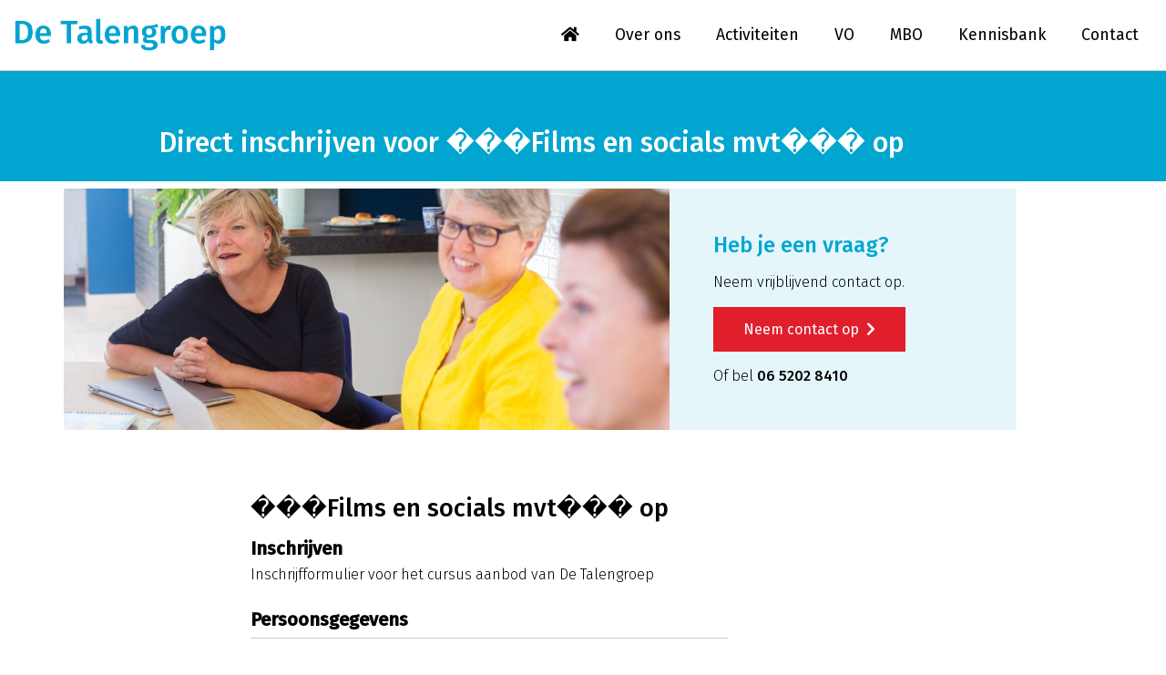

--- FILE ---
content_type: text/html; charset=UTF-8
request_url: https://www.detalengroep.nl/direct-inschrijven/?cursus=%EF%BF%BD%EF%BF%BD%EF%BF%BDFilms%20en%20socials%20mvt%EF%BF%BD%EF%BF%BD%EF%BF%BD&datum=
body_size: 17228
content:
<!DOCTYPE html>
<!--[if IE 7]>
<html class="ie ie7" lang="nl-NL">
<![endif]-->
<!--[if IE 8]>
<html class="ie ie8" lang="nl-NL">
<![endif]-->
<!--[if !(IE 7) | !(IE 8)  ]><!-->
<html lang="nl">
<!--<![endif]-->
<head>
<meta charset="UTF-8" />
<script type="text/javascript">
/* <![CDATA[ */
var gform;gform||(document.addEventListener("gform_main_scripts_loaded",function(){gform.scriptsLoaded=!0}),document.addEventListener("gform/theme/scripts_loaded",function(){gform.themeScriptsLoaded=!0}),window.addEventListener("DOMContentLoaded",function(){gform.domLoaded=!0}),gform={domLoaded:!1,scriptsLoaded:!1,themeScriptsLoaded:!1,isFormEditor:()=>"function"==typeof InitializeEditor,callIfLoaded:function(o){return!(!gform.domLoaded||!gform.scriptsLoaded||!gform.themeScriptsLoaded&&!gform.isFormEditor()||(gform.isFormEditor()&&console.warn("The use of gform.initializeOnLoaded() is deprecated in the form editor context and will be removed in Gravity Forms 3.1."),o(),0))},initializeOnLoaded:function(o){gform.callIfLoaded(o)||(document.addEventListener("gform_main_scripts_loaded",()=>{gform.scriptsLoaded=!0,gform.callIfLoaded(o)}),document.addEventListener("gform/theme/scripts_loaded",()=>{gform.themeScriptsLoaded=!0,gform.callIfLoaded(o)}),window.addEventListener("DOMContentLoaded",()=>{gform.domLoaded=!0,gform.callIfLoaded(o)}))},hooks:{action:{},filter:{}},addAction:function(o,r,e,t){gform.addHook("action",o,r,e,t)},addFilter:function(o,r,e,t){gform.addHook("filter",o,r,e,t)},doAction:function(o){gform.doHook("action",o,arguments)},applyFilters:function(o){return gform.doHook("filter",o,arguments)},removeAction:function(o,r){gform.removeHook("action",o,r)},removeFilter:function(o,r,e){gform.removeHook("filter",o,r,e)},addHook:function(o,r,e,t,n){null==gform.hooks[o][r]&&(gform.hooks[o][r]=[]);var d=gform.hooks[o][r];null==n&&(n=r+"_"+d.length),gform.hooks[o][r].push({tag:n,callable:e,priority:t=null==t?10:t})},doHook:function(r,o,e){var t;if(e=Array.prototype.slice.call(e,1),null!=gform.hooks[r][o]&&((o=gform.hooks[r][o]).sort(function(o,r){return o.priority-r.priority}),o.forEach(function(o){"function"!=typeof(t=o.callable)&&(t=window[t]),"action"==r?t.apply(null,e):e[0]=t.apply(null,e)})),"filter"==r)return e[0]},removeHook:function(o,r,t,n){var e;null!=gform.hooks[o][r]&&(e=(e=gform.hooks[o][r]).filter(function(o,r,e){return!!(null!=n&&n!=o.tag||null!=t&&t!=o.priority)}),gform.hooks[o][r]=e)}});
/* ]]> */
</script>


<meta name="viewport" content="width=device-width, initial-scale=1.0" />
<meta name="viewport" content="initial-scale=1, maximum-scale=1" />
<title>De Talengroep | Netwerk onderwijsadviseurs  | Direct inschrijven - De Talengroep</title>
<link rel="profile" href="https://gmpg.org/xfn/11" />
<link rel="pingback" href="https://www.detalengroep.nl/xmlrpc.php" />

<link rel="stylesheet" href="https://www.detalengroep.nl/wp-content/themes/talengroep/style.css">
<link rel="stylesheet" href="https://www.detalengroep.nl/wp-content/themes/talengroep/css/bootstrap.css" >
<link href="https://fonts.googleapis.com/css2?family=Fira+Sans:ital,wght@0,300;0,400;0,500;1,300;1,400;1,500&display=swap" rel="stylesheet">
<link rel="shortcut icon" type="image/x-icon" href="https://www.detalengroep.nl/wp-content/themes/talengroep/favicon.ico">	

<link rel="stylesheet" href="https://use.fontawesome.com/releases/v5.8.1/css/all.css" integrity="sha384-50oBUHEmvpQ+1lW4y57PTFmhCaXp0ML5d60M1M7uH2+nqUivzIebhndOJK28anvf" crossorigin="anonymous">
	
<meta name='robots' content='index, follow, max-image-preview:large, max-snippet:-1, max-video-preview:-1' />

	<!-- This site is optimized with the Yoast SEO plugin v26.7 - https://yoast.com/wordpress/plugins/seo/ -->
	<link rel="canonical" href="https://www.detalengroep.nl/direct-inschrijven/" />
	<meta property="og:locale" content="nl_NL" />
	<meta property="og:type" content="article" />
	<meta property="og:title" content="Direct inschrijven - De Talengroep" />
	<meta property="og:url" content="https://www.detalengroep.nl/direct-inschrijven/" />
	<meta property="og:site_name" content="De Talengroep" />
	<meta property="article:modified_time" content="2025-11-07T12:12:49+00:00" />
	<meta name="twitter:card" content="summary_large_image" />
	<script type="application/ld+json" class="yoast-schema-graph">{"@context":"https://schema.org","@graph":[{"@type":"WebPage","@id":"https://www.detalengroep.nl/direct-inschrijven/","url":"https://www.detalengroep.nl/direct-inschrijven/","name":"Direct inschrijven - De Talengroep","isPartOf":{"@id":"https://www.detalengroep.nl/#website"},"datePublished":"2020-11-11T13:23:53+00:00","dateModified":"2025-11-07T12:12:49+00:00","inLanguage":"nl-NL","potentialAction":[{"@type":"ReadAction","target":["https://www.detalengroep.nl/direct-inschrijven/"]}]},{"@type":"WebSite","@id":"https://www.detalengroep.nl/#website","url":"https://www.detalengroep.nl/","name":"De Talengroep","description":"Netwerk onderwijsadviseurs","potentialAction":[{"@type":"SearchAction","target":{"@type":"EntryPoint","urlTemplate":"https://www.detalengroep.nl/?s={search_term_string}"},"query-input":{"@type":"PropertyValueSpecification","valueRequired":true,"valueName":"search_term_string"}}],"inLanguage":"nl-NL"}]}</script>
	<!-- / Yoast SEO plugin. -->


<link rel='dns-prefetch' href='//www.google.com' />
<link rel="alternate" title="oEmbed (JSON)" type="application/json+oembed" href="https://www.detalengroep.nl/wp-json/oembed/1.0/embed?url=https%3A%2F%2Fwww.detalengroep.nl%2Fdirect-inschrijven%2F" />
<link rel="alternate" title="oEmbed (XML)" type="text/xml+oembed" href="https://www.detalengroep.nl/wp-json/oembed/1.0/embed?url=https%3A%2F%2Fwww.detalengroep.nl%2Fdirect-inschrijven%2F&#038;format=xml" />
<style id='wp-img-auto-sizes-contain-inline-css' type='text/css'>
img:is([sizes=auto i],[sizes^="auto," i]){contain-intrinsic-size:3000px 1500px}
/*# sourceURL=wp-img-auto-sizes-contain-inline-css */
</style>
<style id='wp-emoji-styles-inline-css' type='text/css'>

	img.wp-smiley, img.emoji {
		display: inline !important;
		border: none !important;
		box-shadow: none !important;
		height: 1em !important;
		width: 1em !important;
		margin: 0 0.07em !important;
		vertical-align: -0.1em !important;
		background: none !important;
		padding: 0 !important;
	}
/*# sourceURL=wp-emoji-styles-inline-css */
</style>
<style id='wp-block-library-inline-css' type='text/css'>
:root{--wp-block-synced-color:#7a00df;--wp-block-synced-color--rgb:122,0,223;--wp-bound-block-color:var(--wp-block-synced-color);--wp-editor-canvas-background:#ddd;--wp-admin-theme-color:#007cba;--wp-admin-theme-color--rgb:0,124,186;--wp-admin-theme-color-darker-10:#006ba1;--wp-admin-theme-color-darker-10--rgb:0,107,160.5;--wp-admin-theme-color-darker-20:#005a87;--wp-admin-theme-color-darker-20--rgb:0,90,135;--wp-admin-border-width-focus:2px}@media (min-resolution:192dpi){:root{--wp-admin-border-width-focus:1.5px}}.wp-element-button{cursor:pointer}:root .has-very-light-gray-background-color{background-color:#eee}:root .has-very-dark-gray-background-color{background-color:#313131}:root .has-very-light-gray-color{color:#eee}:root .has-very-dark-gray-color{color:#313131}:root .has-vivid-green-cyan-to-vivid-cyan-blue-gradient-background{background:linear-gradient(135deg,#00d084,#0693e3)}:root .has-purple-crush-gradient-background{background:linear-gradient(135deg,#34e2e4,#4721fb 50%,#ab1dfe)}:root .has-hazy-dawn-gradient-background{background:linear-gradient(135deg,#faaca8,#dad0ec)}:root .has-subdued-olive-gradient-background{background:linear-gradient(135deg,#fafae1,#67a671)}:root .has-atomic-cream-gradient-background{background:linear-gradient(135deg,#fdd79a,#004a59)}:root .has-nightshade-gradient-background{background:linear-gradient(135deg,#330968,#31cdcf)}:root .has-midnight-gradient-background{background:linear-gradient(135deg,#020381,#2874fc)}:root{--wp--preset--font-size--normal:16px;--wp--preset--font-size--huge:42px}.has-regular-font-size{font-size:1em}.has-larger-font-size{font-size:2.625em}.has-normal-font-size{font-size:var(--wp--preset--font-size--normal)}.has-huge-font-size{font-size:var(--wp--preset--font-size--huge)}.has-text-align-center{text-align:center}.has-text-align-left{text-align:left}.has-text-align-right{text-align:right}.has-fit-text{white-space:nowrap!important}#end-resizable-editor-section{display:none}.aligncenter{clear:both}.items-justified-left{justify-content:flex-start}.items-justified-center{justify-content:center}.items-justified-right{justify-content:flex-end}.items-justified-space-between{justify-content:space-between}.screen-reader-text{border:0;clip-path:inset(50%);height:1px;margin:-1px;overflow:hidden;padding:0;position:absolute;width:1px;word-wrap:normal!important}.screen-reader-text:focus{background-color:#ddd;clip-path:none;color:#444;display:block;font-size:1em;height:auto;left:5px;line-height:normal;padding:15px 23px 14px;text-decoration:none;top:5px;width:auto;z-index:100000}html :where(.has-border-color){border-style:solid}html :where([style*=border-top-color]){border-top-style:solid}html :where([style*=border-right-color]){border-right-style:solid}html :where([style*=border-bottom-color]){border-bottom-style:solid}html :where([style*=border-left-color]){border-left-style:solid}html :where([style*=border-width]){border-style:solid}html :where([style*=border-top-width]){border-top-style:solid}html :where([style*=border-right-width]){border-right-style:solid}html :where([style*=border-bottom-width]){border-bottom-style:solid}html :where([style*=border-left-width]){border-left-style:solid}html :where(img[class*=wp-image-]){height:auto;max-width:100%}:where(figure){margin:0 0 1em}html :where(.is-position-sticky){--wp-admin--admin-bar--position-offset:var(--wp-admin--admin-bar--height,0px)}@media screen and (max-width:600px){html :where(.is-position-sticky){--wp-admin--admin-bar--position-offset:0px}}

/*# sourceURL=wp-block-library-inline-css */
</style><style id='global-styles-inline-css' type='text/css'>
:root{--wp--preset--aspect-ratio--square: 1;--wp--preset--aspect-ratio--4-3: 4/3;--wp--preset--aspect-ratio--3-4: 3/4;--wp--preset--aspect-ratio--3-2: 3/2;--wp--preset--aspect-ratio--2-3: 2/3;--wp--preset--aspect-ratio--16-9: 16/9;--wp--preset--aspect-ratio--9-16: 9/16;--wp--preset--color--black: #000000;--wp--preset--color--cyan-bluish-gray: #abb8c3;--wp--preset--color--white: #ffffff;--wp--preset--color--pale-pink: #f78da7;--wp--preset--color--vivid-red: #cf2e2e;--wp--preset--color--luminous-vivid-orange: #ff6900;--wp--preset--color--luminous-vivid-amber: #fcb900;--wp--preset--color--light-green-cyan: #7bdcb5;--wp--preset--color--vivid-green-cyan: #00d084;--wp--preset--color--pale-cyan-blue: #8ed1fc;--wp--preset--color--vivid-cyan-blue: #0693e3;--wp--preset--color--vivid-purple: #9b51e0;--wp--preset--gradient--vivid-cyan-blue-to-vivid-purple: linear-gradient(135deg,rgb(6,147,227) 0%,rgb(155,81,224) 100%);--wp--preset--gradient--light-green-cyan-to-vivid-green-cyan: linear-gradient(135deg,rgb(122,220,180) 0%,rgb(0,208,130) 100%);--wp--preset--gradient--luminous-vivid-amber-to-luminous-vivid-orange: linear-gradient(135deg,rgb(252,185,0) 0%,rgb(255,105,0) 100%);--wp--preset--gradient--luminous-vivid-orange-to-vivid-red: linear-gradient(135deg,rgb(255,105,0) 0%,rgb(207,46,46) 100%);--wp--preset--gradient--very-light-gray-to-cyan-bluish-gray: linear-gradient(135deg,rgb(238,238,238) 0%,rgb(169,184,195) 100%);--wp--preset--gradient--cool-to-warm-spectrum: linear-gradient(135deg,rgb(74,234,220) 0%,rgb(151,120,209) 20%,rgb(207,42,186) 40%,rgb(238,44,130) 60%,rgb(251,105,98) 80%,rgb(254,248,76) 100%);--wp--preset--gradient--blush-light-purple: linear-gradient(135deg,rgb(255,206,236) 0%,rgb(152,150,240) 100%);--wp--preset--gradient--blush-bordeaux: linear-gradient(135deg,rgb(254,205,165) 0%,rgb(254,45,45) 50%,rgb(107,0,62) 100%);--wp--preset--gradient--luminous-dusk: linear-gradient(135deg,rgb(255,203,112) 0%,rgb(199,81,192) 50%,rgb(65,88,208) 100%);--wp--preset--gradient--pale-ocean: linear-gradient(135deg,rgb(255,245,203) 0%,rgb(182,227,212) 50%,rgb(51,167,181) 100%);--wp--preset--gradient--electric-grass: linear-gradient(135deg,rgb(202,248,128) 0%,rgb(113,206,126) 100%);--wp--preset--gradient--midnight: linear-gradient(135deg,rgb(2,3,129) 0%,rgb(40,116,252) 100%);--wp--preset--font-size--small: 13px;--wp--preset--font-size--medium: 20px;--wp--preset--font-size--large: 36px;--wp--preset--font-size--x-large: 42px;--wp--preset--spacing--20: 0.44rem;--wp--preset--spacing--30: 0.67rem;--wp--preset--spacing--40: 1rem;--wp--preset--spacing--50: 1.5rem;--wp--preset--spacing--60: 2.25rem;--wp--preset--spacing--70: 3.38rem;--wp--preset--spacing--80: 5.06rem;--wp--preset--shadow--natural: 6px 6px 9px rgba(0, 0, 0, 0.2);--wp--preset--shadow--deep: 12px 12px 50px rgba(0, 0, 0, 0.4);--wp--preset--shadow--sharp: 6px 6px 0px rgba(0, 0, 0, 0.2);--wp--preset--shadow--outlined: 6px 6px 0px -3px rgb(255, 255, 255), 6px 6px rgb(0, 0, 0);--wp--preset--shadow--crisp: 6px 6px 0px rgb(0, 0, 0);}:where(.is-layout-flex){gap: 0.5em;}:where(.is-layout-grid){gap: 0.5em;}body .is-layout-flex{display: flex;}.is-layout-flex{flex-wrap: wrap;align-items: center;}.is-layout-flex > :is(*, div){margin: 0;}body .is-layout-grid{display: grid;}.is-layout-grid > :is(*, div){margin: 0;}:where(.wp-block-columns.is-layout-flex){gap: 2em;}:where(.wp-block-columns.is-layout-grid){gap: 2em;}:where(.wp-block-post-template.is-layout-flex){gap: 1.25em;}:where(.wp-block-post-template.is-layout-grid){gap: 1.25em;}.has-black-color{color: var(--wp--preset--color--black) !important;}.has-cyan-bluish-gray-color{color: var(--wp--preset--color--cyan-bluish-gray) !important;}.has-white-color{color: var(--wp--preset--color--white) !important;}.has-pale-pink-color{color: var(--wp--preset--color--pale-pink) !important;}.has-vivid-red-color{color: var(--wp--preset--color--vivid-red) !important;}.has-luminous-vivid-orange-color{color: var(--wp--preset--color--luminous-vivid-orange) !important;}.has-luminous-vivid-amber-color{color: var(--wp--preset--color--luminous-vivid-amber) !important;}.has-light-green-cyan-color{color: var(--wp--preset--color--light-green-cyan) !important;}.has-vivid-green-cyan-color{color: var(--wp--preset--color--vivid-green-cyan) !important;}.has-pale-cyan-blue-color{color: var(--wp--preset--color--pale-cyan-blue) !important;}.has-vivid-cyan-blue-color{color: var(--wp--preset--color--vivid-cyan-blue) !important;}.has-vivid-purple-color{color: var(--wp--preset--color--vivid-purple) !important;}.has-black-background-color{background-color: var(--wp--preset--color--black) !important;}.has-cyan-bluish-gray-background-color{background-color: var(--wp--preset--color--cyan-bluish-gray) !important;}.has-white-background-color{background-color: var(--wp--preset--color--white) !important;}.has-pale-pink-background-color{background-color: var(--wp--preset--color--pale-pink) !important;}.has-vivid-red-background-color{background-color: var(--wp--preset--color--vivid-red) !important;}.has-luminous-vivid-orange-background-color{background-color: var(--wp--preset--color--luminous-vivid-orange) !important;}.has-luminous-vivid-amber-background-color{background-color: var(--wp--preset--color--luminous-vivid-amber) !important;}.has-light-green-cyan-background-color{background-color: var(--wp--preset--color--light-green-cyan) !important;}.has-vivid-green-cyan-background-color{background-color: var(--wp--preset--color--vivid-green-cyan) !important;}.has-pale-cyan-blue-background-color{background-color: var(--wp--preset--color--pale-cyan-blue) !important;}.has-vivid-cyan-blue-background-color{background-color: var(--wp--preset--color--vivid-cyan-blue) !important;}.has-vivid-purple-background-color{background-color: var(--wp--preset--color--vivid-purple) !important;}.has-black-border-color{border-color: var(--wp--preset--color--black) !important;}.has-cyan-bluish-gray-border-color{border-color: var(--wp--preset--color--cyan-bluish-gray) !important;}.has-white-border-color{border-color: var(--wp--preset--color--white) !important;}.has-pale-pink-border-color{border-color: var(--wp--preset--color--pale-pink) !important;}.has-vivid-red-border-color{border-color: var(--wp--preset--color--vivid-red) !important;}.has-luminous-vivid-orange-border-color{border-color: var(--wp--preset--color--luminous-vivid-orange) !important;}.has-luminous-vivid-amber-border-color{border-color: var(--wp--preset--color--luminous-vivid-amber) !important;}.has-light-green-cyan-border-color{border-color: var(--wp--preset--color--light-green-cyan) !important;}.has-vivid-green-cyan-border-color{border-color: var(--wp--preset--color--vivid-green-cyan) !important;}.has-pale-cyan-blue-border-color{border-color: var(--wp--preset--color--pale-cyan-blue) !important;}.has-vivid-cyan-blue-border-color{border-color: var(--wp--preset--color--vivid-cyan-blue) !important;}.has-vivid-purple-border-color{border-color: var(--wp--preset--color--vivid-purple) !important;}.has-vivid-cyan-blue-to-vivid-purple-gradient-background{background: var(--wp--preset--gradient--vivid-cyan-blue-to-vivid-purple) !important;}.has-light-green-cyan-to-vivid-green-cyan-gradient-background{background: var(--wp--preset--gradient--light-green-cyan-to-vivid-green-cyan) !important;}.has-luminous-vivid-amber-to-luminous-vivid-orange-gradient-background{background: var(--wp--preset--gradient--luminous-vivid-amber-to-luminous-vivid-orange) !important;}.has-luminous-vivid-orange-to-vivid-red-gradient-background{background: var(--wp--preset--gradient--luminous-vivid-orange-to-vivid-red) !important;}.has-very-light-gray-to-cyan-bluish-gray-gradient-background{background: var(--wp--preset--gradient--very-light-gray-to-cyan-bluish-gray) !important;}.has-cool-to-warm-spectrum-gradient-background{background: var(--wp--preset--gradient--cool-to-warm-spectrum) !important;}.has-blush-light-purple-gradient-background{background: var(--wp--preset--gradient--blush-light-purple) !important;}.has-blush-bordeaux-gradient-background{background: var(--wp--preset--gradient--blush-bordeaux) !important;}.has-luminous-dusk-gradient-background{background: var(--wp--preset--gradient--luminous-dusk) !important;}.has-pale-ocean-gradient-background{background: var(--wp--preset--gradient--pale-ocean) !important;}.has-electric-grass-gradient-background{background: var(--wp--preset--gradient--electric-grass) !important;}.has-midnight-gradient-background{background: var(--wp--preset--gradient--midnight) !important;}.has-small-font-size{font-size: var(--wp--preset--font-size--small) !important;}.has-medium-font-size{font-size: var(--wp--preset--font-size--medium) !important;}.has-large-font-size{font-size: var(--wp--preset--font-size--large) !important;}.has-x-large-font-size{font-size: var(--wp--preset--font-size--x-large) !important;}
/*# sourceURL=global-styles-inline-css */
</style>

<style id='classic-theme-styles-inline-css' type='text/css'>
/*! This file is auto-generated */
.wp-block-button__link{color:#fff;background-color:#32373c;border-radius:9999px;box-shadow:none;text-decoration:none;padding:calc(.667em + 2px) calc(1.333em + 2px);font-size:1.125em}.wp-block-file__button{background:#32373c;color:#fff;text-decoration:none}
/*# sourceURL=/wp-includes/css/classic-themes.min.css */
</style>
<link rel='stylesheet' id='upw_theme_standard-css' href='https://www.detalengroep.nl/wp-content/plugins/ultimate-posts-widget/css/upw-theme-standard.min.css?ver=617dcf202ef899876b62e2c40af560bf' type='text/css' media='all' />
<link rel='stylesheet' id='gforms_reset_css-css' href='https://www.detalengroep.nl/wp-content/plugins/gravityforms/legacy/css/formreset.min.css?ver=2.9.25' type='text/css' media='all' />
<link rel='stylesheet' id='gforms_datepicker_css-css' href='https://www.detalengroep.nl/wp-content/plugins/gravityforms/legacy/css/datepicker.min.css?ver=2.9.25' type='text/css' media='all' />
<link rel='stylesheet' id='gforms_formsmain_css-css' href='https://www.detalengroep.nl/wp-content/plugins/gravityforms/legacy/css/formsmain.min.css?ver=2.9.25' type='text/css' media='all' />
<link rel='stylesheet' id='gforms_ready_class_css-css' href='https://www.detalengroep.nl/wp-content/plugins/gravityforms/legacy/css/readyclass.min.css?ver=2.9.25' type='text/css' media='all' />
<link rel='stylesheet' id='gforms_browsers_css-css' href='https://www.detalengroep.nl/wp-content/plugins/gravityforms/legacy/css/browsers.min.css?ver=2.9.25' type='text/css' media='all' />
<link rel='stylesheet' id='wp-block-paragraph-css' href='https://www.detalengroep.nl/wp-includes/blocks/paragraph/style.min.css?ver=617dcf202ef899876b62e2c40af560bf' type='text/css' media='all' />
<script type="text/javascript" src="https://www.detalengroep.nl/wp-includes/js/jquery/jquery.min.js?ver=3.7.1" id="jquery-core-js"></script>
<script type="text/javascript" src="https://www.detalengroep.nl/wp-includes/js/jquery/jquery-migrate.min.js?ver=3.4.1" id="jquery-migrate-js"></script>
<script type="text/javascript" defer='defer' src="https://www.detalengroep.nl/wp-content/plugins/gravityforms/js/jquery.json.min.js?ver=2.9.25" id="gform_json-js"></script>
<script type="text/javascript" id="gform_gravityforms-js-extra">
/* <![CDATA[ */
var gf_global = {"gf_currency_config":{"name":"Euro","symbol_left":"","symbol_right":"&#8364;","symbol_padding":" ","thousand_separator":".","decimal_separator":",","decimals":2,"code":"EUR"},"base_url":"https://www.detalengroep.nl/wp-content/plugins/gravityforms","number_formats":[],"spinnerUrl":"https://www.detalengroep.nl/wp-content/plugins/gravityforms/images/spinner.svg","version_hash":"62dccf44f4c1949e808554920ae4325c","strings":{"newRowAdded":"Nieuwe rij toegevoegd.","rowRemoved":"Rij verwijderd","formSaved":"Het formulier is opgeslagen. De inhoud bevat de link om terug te keren en het formulier in te vullen."}};
var gform_i18n = {"datepicker":{"days":{"monday":"Ma","tuesday":"Di","wednesday":"Wo","thursday":"Do","friday":"Vr","saturday":"Za","sunday":"Zo"},"months":{"january":"Januari","february":"Februari","march":"Maart","april":"April","may":"Mei","june":"Juni","july":"Juli","august":"Augustus","september":"September","october":"Oktober","november":"November","december":"December"},"firstDay":1,"iconText":"Selecteer een datum"}};
var gf_legacy_multi = {"1":"1"};
var gform_gravityforms = {"strings":{"invalid_file_extension":"Dit bestandstype is niet toegestaan. Moet \u00e9\u00e9n van de volgende zijn:","delete_file":"Dit bestand verwijderen","in_progress":"in behandeling","file_exceeds_limit":"Bestand overschrijdt limiet bestandsgrootte","illegal_extension":"Dit type bestand is niet toegestaan.","max_reached":"Maximale aantal bestanden bereikt","unknown_error":"Er was een probleem bij het opslaan van het bestand op de server","currently_uploading":"Wacht tot het uploaden is voltooid","cancel":"Annuleren","cancel_upload":"Deze upload annuleren","cancelled":"Geannuleerd","error":"Fout","message":"Bericht"},"vars":{"images_url":"https://www.detalengroep.nl/wp-content/plugins/gravityforms/images"}};
//# sourceURL=gform_gravityforms-js-extra
/* ]]> */
</script>
<script type="text/javascript" id="gform_gravityforms-js-before">
/* <![CDATA[ */

//# sourceURL=gform_gravityforms-js-before
/* ]]> */
</script>
<script type="text/javascript" defer='defer' src="https://www.detalengroep.nl/wp-content/plugins/gravityforms/js/gravityforms.min.js?ver=2.9.25" id="gform_gravityforms-js"></script>
<script type="text/javascript" id="gform_conditional_logic-js-extra">
/* <![CDATA[ */
var gf_legacy = {"is_legacy":"1"};
//# sourceURL=gform_conditional_logic-js-extra
/* ]]> */
</script>
<script type="text/javascript" defer='defer' src="https://www.detalengroep.nl/wp-content/plugins/gravityforms/js/conditional_logic.min.js?ver=2.9.25" id="gform_conditional_logic-js"></script>
<script type="text/javascript" defer='defer' src="https://www.google.com/recaptcha/api.js?hl=nl&amp;ver=617dcf202ef899876b62e2c40af560bf#038;render=explicit" id="gform_recaptcha-js"></script>
<script type="text/javascript" defer='defer' src="https://www.detalengroep.nl/wp-content/plugins/gravityforms/assets/js/dist/utils.min.js?ver=48a3755090e76a154853db28fc254681" id="gform_gravityforms_utils-js"></script>
<link rel="https://api.w.org/" href="https://www.detalengroep.nl/wp-json/" /><link rel="alternate" title="JSON" type="application/json" href="https://www.detalengroep.nl/wp-json/wp/v2/pages/10948" /><link rel="EditURI" type="application/rsd+xml" title="RSD" href="https://www.detalengroep.nl/xmlrpc.php?rsd" />

<link rel='shortlink' href='https://www.detalengroep.nl/?p=10948' />
<script type="text/javascript">
(function(url){
	if(/(?:Chrome\/26\.0\.1410\.63 Safari\/537\.31|WordfenceTestMonBot)/.test(navigator.userAgent)){ return; }
	var addEvent = function(evt, handler) {
		if (window.addEventListener) {
			document.addEventListener(evt, handler, false);
		} else if (window.attachEvent) {
			document.attachEvent('on' + evt, handler);
		}
	};
	var removeEvent = function(evt, handler) {
		if (window.removeEventListener) {
			document.removeEventListener(evt, handler, false);
		} else if (window.detachEvent) {
			document.detachEvent('on' + evt, handler);
		}
	};
	var evts = 'contextmenu dblclick drag dragend dragenter dragleave dragover dragstart drop keydown keypress keyup mousedown mousemove mouseout mouseover mouseup mousewheel scroll'.split(' ');
	var logHuman = function() {
		if (window.wfLogHumanRan) { return; }
		window.wfLogHumanRan = true;
		var wfscr = document.createElement('script');
		wfscr.type = 'text/javascript';
		wfscr.async = true;
		wfscr.src = url + '&r=' + Math.random();
		(document.getElementsByTagName('head')[0]||document.getElementsByTagName('body')[0]).appendChild(wfscr);
		for (var i = 0; i < evts.length; i++) {
			removeEvent(evts[i], logHuman);
		}
	};
	for (var i = 0; i < evts.length; i++) {
		addEvent(evts[i], logHuman);
	}
})('//www.detalengroep.nl/?wordfence_lh=1&hid=EF10FADB47CC0A02282D21B7C70A0E3C');
</script><!-- Analytics by WP Statistics - https://wp-statistics.com -->
    
<script src="https://ajax.googleapis.com/ajax/libs/jquery/3.5.1/jquery.min.js"></script>
<script src="https://cdnjs.cloudflare.com/ajax/libs/popper.js/1.16.0/umd/popper.min.js"></script>
<script src="https://maxcdn.bootstrapcdn.com/bootstrap/4.5.0/js/bootstrap.min.js"></script>
<script src="https://cdnjs.cloudflare.com/ajax/libs/jquery.mask/1.14.10/jquery.mask.js"></script>
	
<script>
$(window).scroll(function() {
    var scroll = $(window).scrollTop();

    if (scroll >= 50) {
        $(".top").addClass("active-menu");
    } else {
        $(".top").removeClass("active-menu");
    }
});
</script>

	
<style>
.gform_wrapper{
   display:block !important;
}	
</style>	
	
</head>
<body data-rsssl=1 class="page"> 
	
<div class="button_container" id="toggle">
<span class="top"></span><span class="middle"></span><span class="bottom"></span><br>
</div>

<div class="overlay" id="overlay">
	 <div class="container-fluid">  
		 <div class="row">
	  <nav class="overlay-menu">
		   <div class="row">
				  <div class="col-lg-12"> 
				 <div class="menu-header-menu-container"><ul id="menu-header-menu" class="menu"><li id="menu-item-11129" class="menu-item menu-item-type-custom menu-item-object-custom menu-item-home menu-item-11129"><a href="https://www.detalengroep.nl/"><i class="fas fa-home"></i></a></li>
<li id="menu-item-10823" class="menu-item menu-item-type-post_type menu-item-object-page menu-item-10823"><a href="https://www.detalengroep.nl/over-ons/">Over ons</a></li>
<li id="menu-item-10828" class="menu-item menu-item-type-post_type menu-item-object-page menu-item-10828"><a href="https://www.detalengroep.nl/activiteiten/">Activiteiten</a></li>
<li id="menu-item-10878" class="menu-item menu-item-type-post_type menu-item-object-page menu-item-has-children menu-item-10878"><a href="https://www.detalengroep.nl/overzicht-vo/">VO</a>
<ul class="sub-menu">
	<li id="menu-item-48" class="menu-item menu-item-type-taxonomy menu-item-object-vak menu-item-48"><a href="https://www.detalengroep.nl/vak/nederlands/">Nederlands</a></li>
	<li id="menu-item-46" class="menu-item menu-item-type-taxonomy menu-item-object-vak menu-item-46"><a href="https://www.detalengroep.nl/vak/moderne-vreemde-talen/">Moderne vreemde talen</a></li>
	<li id="menu-item-262" class="menu-item menu-item-type-taxonomy menu-item-object-vak menu-item-262"><a href="https://www.detalengroep.nl/vak/taalbeleid/">Taalbeleid</a></li>
</ul>
</li>
<li id="menu-item-10877" class="menu-item menu-item-type-post_type menu-item-object-page menu-item-has-children menu-item-10877"><a href="https://www.detalengroep.nl/overzicht-mbo/">MBO</a>
<ul class="sub-menu">
	<li id="menu-item-45" class="menu-item menu-item-type-taxonomy menu-item-object-vak_mbo menu-item-45"><a href="https://www.detalengroep.nl/vak_mbo/nederlands/">Nederlands</a></li>
	<li id="menu-item-44" class="menu-item menu-item-type-taxonomy menu-item-object-vak_mbo menu-item-44"><a href="https://www.detalengroep.nl/vak_mbo/moderne-vreemde-talen/">Moderne vreemde talen</a></li>
</ul>
</li>
<li id="menu-item-15609" class="menu-item menu-item-type-custom menu-item-object-custom menu-item-has-children menu-item-15609"><a href="https://detalengroep.nl/nieuws">Kennisbank</a>
<ul class="sub-menu">
	<li id="menu-item-10833" class="menu-item menu-item-type-post_type menu-item-object-page menu-item-10833"><a href="https://www.detalengroep.nl/publicaties/">Publicaties</a></li>
</ul>
</li>
<li id="menu-item-70" class="menu-item menu-item-type-post_type menu-item-object-page menu-item-70"><a href="https://www.detalengroep.nl/contact/">Contact</a></li>
</ul></div>			   </div>
		  </div>
	  </nav>
		 </div>
			 </div>

</div> <!-- /contant overlay --> 

<script>
$('#toggle').click(function() {
$(this).toggleClass('active');
$('#overlay').toggleClass('open');
});
</script>  	
	
<div class="top">
    <div class="container-extra">  
         <div class="row align-items-center">
             <div class="col-lg-3 header__branding">
                <a href="https://www.detalengroep.nl"><img src="https://www.detalengroep.nl/wp-content/themes/talengroep/images/logo.png" width="235" height="190" alt="logo" /></a>
            </div>
             <div class="col-lg-9">
                         <nav class="navigation__primary ">
                          <div class="menu-header-menu-container"><ul id="menu-header-menu-1" class="menu"><li class="menu-item menu-item-type-custom menu-item-object-custom menu-item-home menu-item-11129"><a href="https://www.detalengroep.nl/"><i class="fas fa-home"></i></a></li>
<li class="menu-item menu-item-type-post_type menu-item-object-page menu-item-10823"><a href="https://www.detalengroep.nl/over-ons/">Over ons</a></li>
<li class="menu-item menu-item-type-post_type menu-item-object-page menu-item-10828"><a href="https://www.detalengroep.nl/activiteiten/">Activiteiten</a></li>
<li class="menu-item menu-item-type-post_type menu-item-object-page menu-item-has-children menu-item-10878"><a href="https://www.detalengroep.nl/overzicht-vo/">VO</a>
<ul class="sub-menu">
	<li class="menu-item menu-item-type-taxonomy menu-item-object-vak menu-item-48"><a href="https://www.detalengroep.nl/vak/nederlands/">Nederlands</a></li>
	<li class="menu-item menu-item-type-taxonomy menu-item-object-vak menu-item-46"><a href="https://www.detalengroep.nl/vak/moderne-vreemde-talen/">Moderne vreemde talen</a></li>
	<li class="menu-item menu-item-type-taxonomy menu-item-object-vak menu-item-262"><a href="https://www.detalengroep.nl/vak/taalbeleid/">Taalbeleid</a></li>
</ul>
</li>
<li class="menu-item menu-item-type-post_type menu-item-object-page menu-item-has-children menu-item-10877"><a href="https://www.detalengroep.nl/overzicht-mbo/">MBO</a>
<ul class="sub-menu">
	<li class="menu-item menu-item-type-taxonomy menu-item-object-vak_mbo menu-item-45"><a href="https://www.detalengroep.nl/vak_mbo/nederlands/">Nederlands</a></li>
	<li class="menu-item menu-item-type-taxonomy menu-item-object-vak_mbo menu-item-44"><a href="https://www.detalengroep.nl/vak_mbo/moderne-vreemde-talen/">Moderne vreemde talen</a></li>
</ul>
</li>
<li class="menu-item menu-item-type-custom menu-item-object-custom menu-item-has-children menu-item-15609"><a href="https://detalengroep.nl/nieuws">Kennisbank</a>
<ul class="sub-menu">
	<li class="menu-item menu-item-type-post_type menu-item-object-page menu-item-10833"><a href="https://www.detalengroep.nl/publicaties/">Publicaties</a></li>
</ul>
</li>
<li class="menu-item menu-item-type-post_type menu-item-object-page menu-item-70"><a href="https://www.detalengroep.nl/contact/">Contact</a></li>
</ul></div>                        </nav>
            </div>                     
        </div>
    </div>
</div>  


  

<div class="container-extra page--header-title">
    <div class="spacer-small"> </div>
    <div class="row d-flex align-items-center justify-content-center">
        <div class="col-lg-1">
        </div>
        <div class="col-lg-10 mb-4">
         <h1 class="page--header-title-light">&nbsp;</h1>
         <h1>Direct inschrijven voor ���Films en socials mvt��� op </h1>
        </div>
    </div>
</div>

<div class="container page--header mt-2 mb-5">
                <div class="row">
            <div class="col-lg-7 page--header-image" style="background: url('https://www.detalengroep.nl/wp-content/themes/talengroep/images/default.jpg') center center no-repeat;  -webkit-background-size: cover;  -moz-background-size: cover;  -o-background-size: cover;background-size: cover; ">
            </div>
             <div class="col-lg-4 page--header-text p-5">

							 <h3>Heb je een vraag?</h3>
                 Neem vrijblijvend contact op.
				 <div class="row mt-3 mb-3">
                     <div class="col">
                       <a href="/contact" class="btn btn-primary">Neem contact op &nbsp;<i class="fas fa-chevron-right"></i></a>
                     </div>
                 </div>
				 Of bel <strong><a href="tel:06 5202 8410">06 5202 8410</a></strong>
			
            </div>
        </div>

            </div>

<section class="container page--content">
  <div class="row">

        
      <div class="col-lg-2">
      </div>
        <div class="col-lg-6 page--content-content">
		<h2>���Films en socials mvt��� op </h2>    								
                <div class='gf_browser_chrome gform_wrapper gform_legacy_markup_wrapper gform-theme--no-framework' data-form-theme='legacy' data-form-index='0' id='gform_wrapper_1' style='display:none'>
                        <div class='gform_heading'>
                            <h3 class="gform_title">Inschrijven</h3>
                            <p class='gform_description'>Inschrijfformulier voor het cursus aanbod van De Talengroep</p>
                        </div><form method='post' enctype='multipart/form-data'  id='gform_1'  action='/direct-inschrijven/?cursus=%EF%BF%BD%EF%BF%BD%EF%BF%BDFilms+en+socials+mvt%EF%BF%BD%EF%BF%BD%EF%BF%BD&#038;datum' data-formid='1' novalidate>
                        <div class='gform-body gform_body'><ul id='gform_fields_1' class='gform_fields top_label form_sublabel_below description_below validation_below'><li id="field_1_25" class="gfield gfield--type-text gfield--input-type-adminonly_hidden field_admin_only field_sublabel_below gfield--no-description field_description_below field_validation_below gfield_visibility_administrative"  ><input name='input_25' id='input_1_25' class='gform_hidden' type='hidden' value=''/></li><li id="field_1_26" class="gfield gfield--type-text gfield--input-type-text field_sublabel_below gfield--no-description field_description_below field_validation_below gfield_visibility_hidden"  ><div class="admin-hidden-markup"><i class="gform-icon gform-icon--hidden" aria-hidden="true" title="Dit veld is verborgen bij het bekijken van het formulier"></i><span>Dit veld is verborgen bij het bekijken van het formulier</span></div><label class='gfield_label gform-field-label' for='input_1_26'>datum</label><div class='ginput_container ginput_container_text'><input name='input_26' id='input_1_26' type='text' value='' class='medium'      aria-invalid="false"   /></div></li><li id="field_1_24" class="gfield gfield--type-text gfield--input-type-adminonly_hidden field_admin_only field_sublabel_below gfield--no-description field_description_below field_validation_below gfield_visibility_administrative"  ><input name='input_24' id='input_1_24' class='gform_hidden' type='hidden' value='���Films en socials mvt���'/></li><li id="field_1_18" class="gfield gfield--type-section gfield--input-type-section gsection field_sublabel_below gfield--no-description field_description_below field_validation_below gfield_visibility_visible"  ><h2 class="gsection_title">Persoonsgegevens</h2></li><li id="field_1_1" class="gfield gfield--type-name gfield--input-type-name gfield_contains_required field_sublabel_below gfield--no-description field_description_below field_validation_below gfield_visibility_visible"  ><label class='gfield_label gform-field-label gfield_label_before_complex' >Naam<span class="gfield_required"><span class="gfield_required gfield_required_asterisk">*</span></span></label><div class='ginput_complex ginput_container ginput_container--name no_prefix has_first_name has_middle_name has_last_name no_suffix gf_name_has_3 ginput_container_name gform-grid-row' id='input_1_1'>
                            
                            <span id='input_1_1_3_container' class='name_first gform-grid-col gform-grid-col--size-auto' >
                                                    <input type='text' name='input_1.3' id='input_1_1_3' value=''   aria-required='true'     />
                                                    <label for='input_1_1_3' class='gform-field-label gform-field-label--type-sub '>Voornaam</label>
                                                </span>
                            <span id='input_1_1_4_container' class='name_middle gform-grid-col gform-grid-col--size-auto' >
                                                    <input type='text' name='input_1.4' id='input_1_1_4' value=''   aria-required='false'     />
                                                    <label for='input_1_1_4' class='gform-field-label gform-field-label--type-sub '>Tussenvoegsel</label>
                                                </span>
                            <span id='input_1_1_6_container' class='name_last gform-grid-col gform-grid-col--size-auto' >
                                                    <input type='text' name='input_1.6' id='input_1_1_6' value=''   aria-required='true'     />
                                                    <label for='input_1_1_6' class='gform-field-label gform-field-label--type-sub '>Achternaam</label>
                                                </span>
                            
                        </div></li><li id="field_1_5" class="gfield gfield--type-email gfield--input-type-email gfield_contains_required field_sublabel_below gfield--no-description field_description_below field_validation_below gfield_visibility_visible"  ><label class='gfield_label gform-field-label gfield_label_before_complex' >E-mailadres<span class="gfield_required"><span class="gfield_required gfield_required_asterisk">*</span></span></label><div class='ginput_complex ginput_container ginput_container_email gform-grid-row' id='input_1_5_container'>
                                <span id='input_1_5_1_container' class='ginput_left gform-grid-col gform-grid-col--size-auto'>
                                    <input class='' type='email' name='input_5' id='input_1_5' value=''    aria-required="true" aria-invalid="false"  />
                                    <label for='input_1_5' class='gform-field-label gform-field-label--type-sub '>E-mailadres invoeren</label>
                                </span>
                                <span id='input_1_5_2_container' class='ginput_right gform-grid-col gform-grid-col--size-auto'>
                                    <input class='' type='email' name='input_5_2' id='input_1_5_2' value=''    aria-required="true" aria-invalid="false"  />
                                    <label for='input_1_5_2' class='gform-field-label gform-field-label--type-sub '>E-mailadres bevestigen</label>
                                </span>
                                <div class='gf_clear gf_clear_complex'></div>
                            </div></li><li id="field_1_31" class="gfield gfield--type-phone gfield--input-type-phone gfield--width-full field_sublabel_below gfield--no-description field_description_below field_validation_below gfield_visibility_visible"  ><label class='gfield_label gform-field-label' for='input_1_31'>Telefoon</label><div class='ginput_container ginput_container_phone'><input name='input_31' id='input_1_31' type='tel' value='' class='large'    aria-invalid="false"   /></div></li><li id="field_1_28" class="gfield gfield--type-checkbox gfield--type-choice gfield--input-type-checkbox gfield--width-full field_sublabel_below gfield--no-description field_description_below hidden_label field_validation_below gfield_visibility_visible"  ><label class='gfield_label gform-field-label gfield_label_before_complex' >certificaat per email</label><div class='ginput_container ginput_container_checkbox'><ul class='gfield_checkbox' id='input_1_28'><li class='gchoice gchoice_1_28_1'>
								<input class='gfield-choice-input' name='input_28.1' type='checkbox'  value='Graag ontvang ik na afloop een certificaat'  id='choice_1_28_1'   />
								<label for='choice_1_28_1' id='label_1_28_1' class='gform-field-label gform-field-label--type-inline'>Graag ontvang ik na afloop een certificaat</label>
							</li></ul></div></li><li id="field_1_21" class="gfield gfield--type-date gfield--input-type-date gfield--input-type-datepicker gfield--datepicker-no-icon field_sublabel_below gfield--no-description field_description_below field_validation_below gfield_visibility_visible"  ><label class='gfield_label gform-field-label' for='input_1_21'>Geboortedatum</label><div class='ginput_container ginput_container_date'>
                            <input name='input_21' id='input_1_21' type='text' value='' class='datepicker gform-datepicker mdy datepicker_no_icon gdatepicker-no-icon'   placeholder='mm/dd/jjjj' aria-describedby="input_1_21_date_format" aria-invalid="false" />
                            <span id='input_1_21_date_format' class='screen-reader-text'>MM slash DD slash JJJJ</span>
                        </div>
                        <input type='hidden' id='gforms_calendar_icon_input_1_21' class='gform_hidden' value='https://www.detalengroep.nl/wp-content/plugins/gravityforms/images/datepicker/datepicker.svg'/></li><li id="field_1_22" class="gfield gfield--type-text gfield--input-type-text field_sublabel_below gfield--no-description field_description_below field_validation_below gfield_visibility_visible"  ><label class='gfield_label gform-field-label' for='input_1_22'>Geboorteplaats</label><div class='ginput_container ginput_container_text'><input name='input_22' id='input_1_22' type='text' value='' class='medium'      aria-invalid="false"   /></div></li><li id="field_1_10" class="gfield gfield--type-checkbox gfield--type-choice gfield--input-type-checkbox field_sublabel_below gfield--no-description field_description_below field_validation_below gfield_visibility_visible"  ><label class='gfield_label gform-field-label gfield_label_before_complex' >Ik geef les in het vak</label><div class='ginput_container ginput_container_checkbox'><ul class='gfield_checkbox' id='input_1_10'><li class='gchoice gchoice_1_10_1'>
								<input class='gfield-choice-input' name='input_10.1' type='checkbox'  value='Nederlands'  id='choice_1_10_1'   />
								<label for='choice_1_10_1' id='label_1_10_1' class='gform-field-label gform-field-label--type-inline'>Nederlands</label>
							</li><li class='gchoice gchoice_1_10_2'>
								<input class='gfield-choice-input' name='input_10.2' type='checkbox'  value='Engels'  id='choice_1_10_2'   />
								<label for='choice_1_10_2' id='label_1_10_2' class='gform-field-label gform-field-label--type-inline'>Engels</label>
							</li><li class='gchoice gchoice_1_10_3'>
								<input class='gfield-choice-input' name='input_10.3' type='checkbox'  value='Duits'  id='choice_1_10_3'   />
								<label for='choice_1_10_3' id='label_1_10_3' class='gform-field-label gform-field-label--type-inline'>Duits</label>
							</li><li class='gchoice gchoice_1_10_4'>
								<input class='gfield-choice-input' name='input_10.4' type='checkbox'  value='Frans'  id='choice_1_10_4'   />
								<label for='choice_1_10_4' id='label_1_10_4' class='gform-field-label gform-field-label--type-inline'>Frans</label>
							</li><li class='gchoice gchoice_1_10_5'>
								<input class='gfield-choice-input' name='input_10.5' type='checkbox'  value='Anders namelijk....'  id='choice_1_10_5'   />
								<label for='choice_1_10_5' id='label_1_10_5' class='gform-field-label gform-field-label--type-inline'>Anders namelijk&#8230;.</label>
							</li></ul></div></li><li id="field_1_11" class="gfield gfield--type-text gfield--input-type-text field_sublabel_below gfield--no-description field_description_below field_validation_below gfield_visibility_visible"  ><label class='gfield_label gform-field-label' for='input_1_11'>Ander vak</label><div class='ginput_container ginput_container_text'><input name='input_11' id='input_1_11' type='text' value='' class='medium'      aria-invalid="false"   /></div></li><li id="field_1_6" class="gfield gfield--type-section gfield--input-type-section gsection field_sublabel_below gfield--no-description field_description_below field_validation_below gfield_visibility_visible"  ><h2 class="gsection_title">Schoolgegevens t.b.v. factuur</h2></li><li id="field_1_8" class="gfield gfield--type-text gfield--input-type-text gfield_contains_required field_sublabel_below gfield--no-description field_description_below field_validation_below gfield_visibility_visible"  ><label class='gfield_label gform-field-label' for='input_1_8'>Schoolnaam<span class="gfield_required"><span class="gfield_required gfield_required_asterisk">*</span></span></label><div class='ginput_container ginput_container_text'><input name='input_8' id='input_1_8' type='text' value='' class='medium'     aria-required="true" aria-invalid="false"   /></div></li><li id="field_1_9" class="gfield gfield--type-address gfield--input-type-address gfield_contains_required field_sublabel_below gfield--no-description field_description_below field_validation_below gfield_visibility_visible"  ><label class='gfield_label gform-field-label gfield_label_before_complex' >Adres<span class="gfield_required"><span class="gfield_required gfield_required_asterisk">*</span></span></label>    
                    <div class='ginput_complex ginput_container has_street has_city has_zip ginput_container_address gform-grid-row' id='input_1_9' >
                         <span class='ginput_full address_line_1 ginput_address_line_1 gform-grid-col' id='input_1_9_1_container' >
                                        <input type='text' name='input_9.1' id='input_1_9_1' value=''    aria-required='true'    />
                                        <label for='input_1_9_1' id='input_1_9_1_label' class='gform-field-label gform-field-label--type-sub '>Straat + huisnummer</label>
                                    </span><span class='ginput_left address_city ginput_address_city gform-grid-col' id='input_1_9_3_container' >
                                    <input type='text' name='input_9.3' id='input_1_9_3' value=''    aria-required='true'    />
                                    <label for='input_1_9_3' id='input_1_9_3_label' class='gform-field-label gform-field-label--type-sub '>Plaats</label>
                                 </span><input type='hidden' class='gform_hidden' name='input_9.4' id='input_1_9_4' value=''/><span class='ginput_right address_zip ginput_address_zip gform-grid-col' id='input_1_9_5_container' >
                                    <input type='text' name='input_9.5' id='input_1_9_5' value=''    aria-required='true'    />
                                    <label for='input_1_9_5' id='input_1_9_5_label' class='gform-field-label gform-field-label--type-sub '>Postcode</label>
                                </span><input type='hidden' class='gform_hidden' name='input_9.6' id='input_1_9_6' value='' />
                    <div class='gf_clear gf_clear_complex'></div>
                </div></li><li id="field_1_15" class="gfield gfield--type-email gfield--input-type-email field_sublabel_below gfield--no-description field_description_below field_validation_below gfield_visibility_visible"  ><label class='gfield_label gform-field-label' for='input_1_15'>Factuur e-mailadres (indien afwijkend)</label><div class='ginput_container ginput_container_email'>
                            <input name='input_15' id='input_1_15' type='email' value='' class='medium'     aria-invalid="false"  />
                        </div></li><li id="field_1_14" class="gfield gfield--type-text gfield--input-type-text field_sublabel_below gfield--no-description field_description_below field_validation_below gfield_visibility_visible"  ><label class='gfield_label gform-field-label' for='input_1_14'>Factuurkenmerk (indien van toepassing)</label><div class='ginput_container ginput_container_text'><input name='input_14' id='input_1_14' type='text' value='' class='medium'      aria-invalid="false"   /></div></li><li id="field_1_17" class="gfield gfield--type-consent gfield--type-choice gfield--input-type-consent gfield_contains_required field_sublabel_below gfield--no-description field_description_below field_validation_below gfield_visibility_visible"  ><label class='gfield_label gform-field-label gfield_label_before_complex' >Toestemming<span class="gfield_required"><span class="gfield_required gfield_required_asterisk">*</span></span></label><div class='ginput_container ginput_container_consent'><input name='input_17.1' id='input_1_17_1' type='checkbox' value='1'   aria-required="true" aria-invalid="false"   /> <label class="gform-field-label gform-field-label--type-inline gfield_consent_label" for='input_1_17_1' >Ik ga akkoord met de <a href="https://www.detalengroep.nl/privacyverklaring-en-cookie/" tarde <a href="https://www.detalengroep.nl/algemene-voorwaarden/" target="_blank">algemene voorwaarden</a></label><input type='hidden' name='input_17.2' value='Ik ga akkoord met de &lt;a href=&quot;https://www.detalengroep.nl/privacyverklaring-en-cookie/&quot; tarde &lt;a href=&quot;https://www.detalengroep.nl/algemene-voorwaarden/&quot; target=&quot;_blank&quot;&gt;algemene voorwaarden&lt;/a&gt;' class='gform_hidden' /><input type='hidden' name='input_17.3' value='1' class='gform_hidden' /></div></li><li id="field_1_30" class="gfield gfield--type-consent gfield--type-choice gfield--input-type-consent gfield--width-full gfield_contains_required field_sublabel_below gfield--no-description field_description_below field_validation_below gfield_visibility_visible"  ><label class='gfield_label gform-field-label gfield_label_before_complex' >Bevestig<span class="gfield_required"><span class="gfield_required gfield_required_asterisk">*</span></span></label><div class='ginput_container ginput_container_consent'><input name='input_30.1' id='input_1_30_1' type='checkbox' value='1'   aria-required="true" aria-invalid="false"   /> <label class="gform-field-label gform-field-label--type-inline gfield_consent_label" for='input_1_30_1' >Ik heb het <a href="https://www.detalengroep.nl/privacyverklaring-en-cookie/" target="_blank">privacybeleid</a> gelezen.</label><input type='hidden' name='input_30.2' value='Ik heb het &lt;a href=&quot;https://www.detalengroep.nl/privacyverklaring-en-cookie/&quot; target=&quot;_blank&quot;&gt;privacybeleid&lt;/a&gt; gelezen.' class='gform_hidden' /><input type='hidden' name='input_30.3' value='1' class='gform_hidden' /></div></li><li id="field_1_27" class="gfield gfield--type-captcha gfield--input-type-captcha field_sublabel_below gfield--no-description field_description_below hidden_label field_validation_below gfield_visibility_visible"  ><label class='gfield_label gform-field-label' for='input_1_27'>CAPTCHA</label><div id='input_1_27' class='ginput_container ginput_recaptcha' data-sitekey='6LfN4u8ZAAAAABr6iSKTVSL25S2vlhgxjtb7GeXp'  data-theme='light' data-tabindex='0'  data-badge=''></div></li></ul></div>
        <div class='gform-footer gform_footer top_label'> <input type='submit' id='gform_submit_button_1' class='gform_button button' onclick='gform.submission.handleButtonClick(this);' data-submission-type='submit' value='Versturen'  /> 
            <input type='hidden' class='gform_hidden' name='gform_submission_method' data-js='gform_submission_method_1' value='postback' />
            <input type='hidden' class='gform_hidden' name='gform_theme' data-js='gform_theme_1' id='gform_theme_1' value='legacy' />
            <input type='hidden' class='gform_hidden' name='gform_style_settings' data-js='gform_style_settings_1' id='gform_style_settings_1' value='{&quot;inputPrimaryColor&quot;:&quot;#204ce5&quot;}' />
            <input type='hidden' class='gform_hidden' name='is_submit_1' value='1' />
            <input type='hidden' class='gform_hidden' name='gform_submit' value='1' />
            
            <input type='hidden' class='gform_hidden' name='gform_unique_id' value='' />
            <input type='hidden' class='gform_hidden' name='state_1' value='[base64]' />
            <input type='hidden' autocomplete='off' class='gform_hidden' name='gform_target_page_number_1' id='gform_target_page_number_1' value='0' />
            <input type='hidden' autocomplete='off' class='gform_hidden' name='gform_source_page_number_1' id='gform_source_page_number_1' value='1' />
            <input type='hidden' name='gform_field_values' value='' />
            
        </div>
                        </form>
                        </div><script type="text/javascript">
/* <![CDATA[ */
 gform.initializeOnLoaded( function() {gformInitSpinner( 1, 'https://www.detalengroep.nl/wp-content/plugins/gravityforms/images/spinner.svg', true );jQuery('#gform_ajax_frame_1').on('load',function(){var contents = jQuery(this).contents().find('*').html();var is_postback = contents.indexOf('GF_AJAX_POSTBACK') >= 0;if(!is_postback){return;}var form_content = jQuery(this).contents().find('#gform_wrapper_1');var is_confirmation = jQuery(this).contents().find('#gform_confirmation_wrapper_1').length > 0;var is_redirect = contents.indexOf('gformRedirect(){') >= 0;var is_form = form_content.length > 0 && ! is_redirect && ! is_confirmation;var mt = parseInt(jQuery('html').css('margin-top'), 10) + parseInt(jQuery('body').css('margin-top'), 10) + 100;if(is_form){form_content.find('form').css('opacity', 0);jQuery('#gform_wrapper_1').html(form_content.html());if(form_content.hasClass('gform_validation_error')){jQuery('#gform_wrapper_1').addClass('gform_validation_error');} else {jQuery('#gform_wrapper_1').removeClass('gform_validation_error');}setTimeout( function() { /* delay the scroll by 50 milliseconds to fix a bug in chrome */  }, 50 );if(window['gformInitDatepicker']) {gformInitDatepicker();}if(window['gformInitPriceFields']) {gformInitPriceFields();}var current_page = jQuery('#gform_source_page_number_1').val();gformInitSpinner( 1, 'https://www.detalengroep.nl/wp-content/plugins/gravityforms/images/spinner.svg', true );jQuery(document).trigger('gform_page_loaded', [1, current_page]);window['gf_submitting_1'] = false;}else if(!is_redirect){var confirmation_content = jQuery(this).contents().find('.GF_AJAX_POSTBACK').html();if(!confirmation_content){confirmation_content = contents;}jQuery('#gform_wrapper_1').replaceWith(confirmation_content);jQuery(document).trigger('gform_confirmation_loaded', [1]);window['gf_submitting_1'] = false;wp.a11y.speak(jQuery('#gform_confirmation_message_1').text());}else{jQuery('#gform_1').append(contents);if(window['gformRedirect']) {gformRedirect();}}jQuery(document).trigger("gform_pre_post_render", [{ formId: "1", currentPage: "current_page", abort: function() { this.preventDefault(); } }]);        if (event && event.defaultPrevented) {                return;        }        const gformWrapperDiv = document.getElementById( "gform_wrapper_1" );        if ( gformWrapperDiv ) {            const visibilitySpan = document.createElement( "span" );            visibilitySpan.id = "gform_visibility_test_1";            gformWrapperDiv.insertAdjacentElement( "afterend", visibilitySpan );        }        const visibilityTestDiv = document.getElementById( "gform_visibility_test_1" );        let postRenderFired = false;        function triggerPostRender() {            if ( postRenderFired ) {                return;            }            postRenderFired = true;            gform.core.triggerPostRenderEvents( 1, current_page );            if ( visibilityTestDiv ) {                visibilityTestDiv.parentNode.removeChild( visibilityTestDiv );            }        }        function debounce( func, wait, immediate ) {            var timeout;            return function() {                var context = this, args = arguments;                var later = function() {                    timeout = null;                    if ( !immediate ) func.apply( context, args );                };                var callNow = immediate && !timeout;                clearTimeout( timeout );                timeout = setTimeout( later, wait );                if ( callNow ) func.apply( context, args );            };        }        const debouncedTriggerPostRender = debounce( function() {            triggerPostRender();        }, 200 );        if ( visibilityTestDiv && visibilityTestDiv.offsetParent === null ) {            const observer = new MutationObserver( ( mutations ) => {                mutations.forEach( ( mutation ) => {                    if ( mutation.type === 'attributes' && visibilityTestDiv.offsetParent !== null ) {                        debouncedTriggerPostRender();                        observer.disconnect();                    }                });            });            observer.observe( document.body, {                attributes: true,                childList: false,                subtree: true,                attributeFilter: [ 'style', 'class' ],            });        } else {            triggerPostRender();        }    } );} ); 
/* ]]&gt; */
</script>



<p></p>
						
			        </div>

	  <div class="container page--content archive">
			
			
			
	  </div>
	  		
	  
	  
	  
	  	
	  	
	</div>
</section>


<div class="spacer-big"></div> 

<footer class="container-extra footer pt-5 pb-3">  
    <div class="footer--box"> 
        <div class="container ">      
            <div class="row">
                 <div class="col-lg-3 footer--box-branding pb-3">               
                                                <div>			<div class="textwidget"><p><img loading="lazy" decoding="async" class="alignnone wp-image-10813" src="https://detalengroep.nl/wp-content/uploads/2020/11/logo-diap.png" alt="" width="240" height="37" /></p>
<p>Meer impact met motiverend taalonderwijs. Speciaal voor docenten VO en MBO.</p>
<p>Bel <a href="tel:06 52028410">06 52028410</a><br />
Mail <a href="mailto:info@detalengroep.nl">info@detalengroep.nl</a></p>
</div>
		</div>                          
                </div>
				<div class="col-lg-1 mb-2 mb-2 pb-3">
                </div>
                 <div class="col-lg-3 mb-2 mb-2 pb-3">
                                                <div><h5>Pagina&#8217;s</h5><div class="menu-header-menu-container"><ul id="menu-header-menu-2" class="menu"><li class="menu-item menu-item-type-custom menu-item-object-custom menu-item-home menu-item-11129"><a href="https://www.detalengroep.nl/"><i class="fas fa-home"></i></a></li>
<li class="menu-item menu-item-type-post_type menu-item-object-page menu-item-10823"><a href="https://www.detalengroep.nl/over-ons/">Over ons</a></li>
<li class="menu-item menu-item-type-post_type menu-item-object-page menu-item-10828"><a href="https://www.detalengroep.nl/activiteiten/">Activiteiten</a></li>
<li class="menu-item menu-item-type-post_type menu-item-object-page menu-item-has-children menu-item-10878"><a href="https://www.detalengroep.nl/overzicht-vo/">VO</a>
<ul class="sub-menu">
	<li class="menu-item menu-item-type-taxonomy menu-item-object-vak menu-item-48"><a href="https://www.detalengroep.nl/vak/nederlands/">Nederlands</a></li>
	<li class="menu-item menu-item-type-taxonomy menu-item-object-vak menu-item-46"><a href="https://www.detalengroep.nl/vak/moderne-vreemde-talen/">Moderne vreemde talen</a></li>
	<li class="menu-item menu-item-type-taxonomy menu-item-object-vak menu-item-262"><a href="https://www.detalengroep.nl/vak/taalbeleid/">Taalbeleid</a></li>
</ul>
</li>
<li class="menu-item menu-item-type-post_type menu-item-object-page menu-item-has-children menu-item-10877"><a href="https://www.detalengroep.nl/overzicht-mbo/">MBO</a>
<ul class="sub-menu">
	<li class="menu-item menu-item-type-taxonomy menu-item-object-vak_mbo menu-item-45"><a href="https://www.detalengroep.nl/vak_mbo/nederlands/">Nederlands</a></li>
	<li class="menu-item menu-item-type-taxonomy menu-item-object-vak_mbo menu-item-44"><a href="https://www.detalengroep.nl/vak_mbo/moderne-vreemde-talen/">Moderne vreemde talen</a></li>
</ul>
</li>
<li class="menu-item menu-item-type-custom menu-item-object-custom menu-item-has-children menu-item-15609"><a href="https://detalengroep.nl/nieuws">Kennisbank</a>
<ul class="sub-menu">
	<li class="menu-item menu-item-type-post_type menu-item-object-page menu-item-10833"><a href="https://www.detalengroep.nl/publicaties/">Publicaties</a></li>
</ul>
</li>
<li class="menu-item menu-item-type-post_type menu-item-object-page menu-item-70"><a href="https://www.detalengroep.nl/contact/">Contact</a></li>
</ul></div></div>                          
                </div>
                <div class="col-lg-3 mb-2 mb-5 pb-3">
                                                <div><h5>Voorwaarden en privacy</h5><div class="menu-footer-menu-container"><ul id="menu-footer-menu" class="menu"><li id="menu-item-10841" class="menu-item menu-item-type-post_type menu-item-object-page menu-item-10841"><a href="https://www.detalengroep.nl/privacyverklaring-en-cookie/">Privacyverklaring en cookies</a></li>
<li id="menu-item-16137" class="menu-item menu-item-type-custom menu-item-object-custom menu-item-16137"><a href="https://www.detalengroep.nl/wp-content/uploads/2025/11/Algemene-voorwaarden-De-Talengroep-2025-versie-2.pdf">Algemene voorwaarden</a></li>
<li id="menu-item-16133" class="menu-item menu-item-type-post_type menu-item-object-page menu-item-16133"><a href="https://www.detalengroep.nl/klachtenregeling/">Klachtenregeling</a></li>
</ul></div></div>                          
                </div>
            </div>        
        </div>
    </div> 
</footer>

<div class="spacer"></div> 
    
    <div class="container">
        <div class="row text-center">
			<div class="col-lg-12 foot-text">  
             <span class="copyright">Copyright &copy; 2026</span>
            </div>
        </div>     
    </div>

<div class="spacer"></div> 

<script type="speculationrules">
{"prefetch":[{"source":"document","where":{"and":[{"href_matches":"/*"},{"not":{"href_matches":["/wp-*.php","/wp-admin/*","/wp-content/uploads/*","/wp-content/*","/wp-content/plugins/*","/wp-content/themes/talengroep/*","/*\\?(.+)"]}},{"not":{"selector_matches":"a[rel~=\"nofollow\"]"}},{"not":{"selector_matches":".no-prefetch, .no-prefetch a"}}]},"eagerness":"conservative"}]}
</script>
<script type="text/javascript" src="https://www.detalengroep.nl/wp-includes/js/dist/dom-ready.min.js?ver=f77871ff7694fffea381" id="wp-dom-ready-js"></script>
<script type="text/javascript" src="https://www.detalengroep.nl/wp-includes/js/dist/hooks.min.js?ver=dd5603f07f9220ed27f1" id="wp-hooks-js"></script>
<script type="text/javascript" src="https://www.detalengroep.nl/wp-includes/js/dist/i18n.min.js?ver=c26c3dc7bed366793375" id="wp-i18n-js"></script>
<script type="text/javascript" id="wp-i18n-js-after">
/* <![CDATA[ */
wp.i18n.setLocaleData( { 'text direction\u0004ltr': [ 'ltr' ] } );
//# sourceURL=wp-i18n-js-after
/* ]]> */
</script>
<script type="text/javascript" id="wp-a11y-js-translations">
/* <![CDATA[ */
( function( domain, translations ) {
	var localeData = translations.locale_data[ domain ] || translations.locale_data.messages;
	localeData[""].domain = domain;
	wp.i18n.setLocaleData( localeData, domain );
} )( "default", {"translation-revision-date":"2026-01-12 18:34:59+0000","generator":"GlotPress\/4.0.3","domain":"messages","locale_data":{"messages":{"":{"domain":"messages","plural-forms":"nplurals=2; plural=n != 1;","lang":"nl"},"Notifications":["Meldingen"]}},"comment":{"reference":"wp-includes\/js\/dist\/a11y.js"}} );
//# sourceURL=wp-a11y-js-translations
/* ]]> */
</script>
<script type="text/javascript" src="https://www.detalengroep.nl/wp-includes/js/dist/a11y.min.js?ver=cb460b4676c94bd228ed" id="wp-a11y-js"></script>
<script type="text/javascript" src="https://www.detalengroep.nl/wp-includes/js/jquery/ui/core.min.js?ver=1.13.3" id="jquery-ui-core-js"></script>
<script type="text/javascript" src="https://www.detalengroep.nl/wp-includes/js/jquery/ui/datepicker.min.js?ver=1.13.3" id="jquery-ui-datepicker-js"></script>
<script type="text/javascript" id="jquery-ui-datepicker-js-after">
/* <![CDATA[ */
jQuery(function(jQuery){jQuery.datepicker.setDefaults({"closeText":"Sluiten","currentText":"Vandaag","monthNames":["januari","februari","maart","april","mei","juni","juli","augustus","september","oktober","november","december"],"monthNamesShort":["jan","feb","mrt","apr","mei","jun","jul","aug","sep","okt","nov","dec"],"nextText":"Volgende","prevText":"Vorige","dayNames":["zondag","maandag","dinsdag","woensdag","donderdag","vrijdag","zaterdag"],"dayNamesShort":["zo","ma","di","wo","do","vr","za"],"dayNamesMin":["Z","M","D","W","D","V","Z"],"dateFormat":"d MM yy","firstDay":1,"isRTL":false});});
//# sourceURL=jquery-ui-datepicker-js-after
/* ]]> */
</script>
<script type="text/javascript" defer='defer' src="https://www.detalengroep.nl/wp-content/plugins/gravityforms/js/datepicker-legacy.min.js?ver=2.9.25" id="gform_datepicker_legacy-js"></script>
<script type="text/javascript" defer='defer' src="https://www.detalengroep.nl/wp-content/plugins/gravityforms/js/datepicker.min.js?ver=2.9.25" id="gform_datepicker_init-js"></script>
<script type="text/javascript" defer='defer' src="https://www.detalengroep.nl/wp-content/plugins/gravityforms/assets/js/dist/vendor-theme.min.js?ver=4f8b3915c1c1e1a6800825abd64b03cb" id="gform_gravityforms_theme_vendors-js"></script>
<script type="text/javascript" id="gform_gravityforms_theme-js-extra">
/* <![CDATA[ */
var gform_theme_config = {"common":{"form":{"honeypot":{"version_hash":"62dccf44f4c1949e808554920ae4325c"},"ajax":{"ajaxurl":"https://www.detalengroep.nl/wp-admin/admin-ajax.php","ajax_submission_nonce":"874cc09aac","i18n":{"step_announcement":"Stap %1$s van %2$s, %3$s","unknown_error":"Er was een onbekende fout bij het verwerken van je aanvraag. Probeer het opnieuw."}},"product_meta":{"1":null},"pagination":{"1":""}}},"hmr_dev":"","public_path":"https://www.detalengroep.nl/wp-content/plugins/gravityforms/assets/js/dist/","config_nonce":"e2d179bc93"};
//# sourceURL=gform_gravityforms_theme-js-extra
/* ]]> */
</script>
<script type="text/javascript" defer='defer' src="https://www.detalengroep.nl/wp-content/plugins/gravityforms/assets/js/dist/scripts-theme.min.js?ver=244d9e312b90e462b62b2d9b9d415753" id="gform_gravityforms_theme-js"></script>
<script id="wp-emoji-settings" type="application/json">
{"baseUrl":"https://s.w.org/images/core/emoji/17.0.2/72x72/","ext":".png","svgUrl":"https://s.w.org/images/core/emoji/17.0.2/svg/","svgExt":".svg","source":{"concatemoji":"https://www.detalengroep.nl/wp-includes/js/wp-emoji-release.min.js?ver=617dcf202ef899876b62e2c40af560bf"}}
</script>
<script type="module">
/* <![CDATA[ */
/*! This file is auto-generated */
const a=JSON.parse(document.getElementById("wp-emoji-settings").textContent),o=(window._wpemojiSettings=a,"wpEmojiSettingsSupports"),s=["flag","emoji"];function i(e){try{var t={supportTests:e,timestamp:(new Date).valueOf()};sessionStorage.setItem(o,JSON.stringify(t))}catch(e){}}function c(e,t,n){e.clearRect(0,0,e.canvas.width,e.canvas.height),e.fillText(t,0,0);t=new Uint32Array(e.getImageData(0,0,e.canvas.width,e.canvas.height).data);e.clearRect(0,0,e.canvas.width,e.canvas.height),e.fillText(n,0,0);const a=new Uint32Array(e.getImageData(0,0,e.canvas.width,e.canvas.height).data);return t.every((e,t)=>e===a[t])}function p(e,t){e.clearRect(0,0,e.canvas.width,e.canvas.height),e.fillText(t,0,0);var n=e.getImageData(16,16,1,1);for(let e=0;e<n.data.length;e++)if(0!==n.data[e])return!1;return!0}function u(e,t,n,a){switch(t){case"flag":return n(e,"\ud83c\udff3\ufe0f\u200d\u26a7\ufe0f","\ud83c\udff3\ufe0f\u200b\u26a7\ufe0f")?!1:!n(e,"\ud83c\udde8\ud83c\uddf6","\ud83c\udde8\u200b\ud83c\uddf6")&&!n(e,"\ud83c\udff4\udb40\udc67\udb40\udc62\udb40\udc65\udb40\udc6e\udb40\udc67\udb40\udc7f","\ud83c\udff4\u200b\udb40\udc67\u200b\udb40\udc62\u200b\udb40\udc65\u200b\udb40\udc6e\u200b\udb40\udc67\u200b\udb40\udc7f");case"emoji":return!a(e,"\ud83e\u1fac8")}return!1}function f(e,t,n,a){let r;const o=(r="undefined"!=typeof WorkerGlobalScope&&self instanceof WorkerGlobalScope?new OffscreenCanvas(300,150):document.createElement("canvas")).getContext("2d",{willReadFrequently:!0}),s=(o.textBaseline="top",o.font="600 32px Arial",{});return e.forEach(e=>{s[e]=t(o,e,n,a)}),s}function r(e){var t=document.createElement("script");t.src=e,t.defer=!0,document.head.appendChild(t)}a.supports={everything:!0,everythingExceptFlag:!0},new Promise(t=>{let n=function(){try{var e=JSON.parse(sessionStorage.getItem(o));if("object"==typeof e&&"number"==typeof e.timestamp&&(new Date).valueOf()<e.timestamp+604800&&"object"==typeof e.supportTests)return e.supportTests}catch(e){}return null}();if(!n){if("undefined"!=typeof Worker&&"undefined"!=typeof OffscreenCanvas&&"undefined"!=typeof URL&&URL.createObjectURL&&"undefined"!=typeof Blob)try{var e="postMessage("+f.toString()+"("+[JSON.stringify(s),u.toString(),c.toString(),p.toString()].join(",")+"));",a=new Blob([e],{type:"text/javascript"});const r=new Worker(URL.createObjectURL(a),{name:"wpTestEmojiSupports"});return void(r.onmessage=e=>{i(n=e.data),r.terminate(),t(n)})}catch(e){}i(n=f(s,u,c,p))}t(n)}).then(e=>{for(const n in e)a.supports[n]=e[n],a.supports.everything=a.supports.everything&&a.supports[n],"flag"!==n&&(a.supports.everythingExceptFlag=a.supports.everythingExceptFlag&&a.supports[n]);var t;a.supports.everythingExceptFlag=a.supports.everythingExceptFlag&&!a.supports.flag,a.supports.everything||((t=a.source||{}).concatemoji?r(t.concatemoji):t.wpemoji&&t.twemoji&&(r(t.twemoji),r(t.wpemoji)))});
//# sourceURL=https://www.detalengroep.nl/wp-includes/js/wp-emoji-loader.min.js
/* ]]> */
</script>
<script type="text/javascript">
/* <![CDATA[ */
 gform.initializeOnLoaded( function() { jQuery(document).on('gform_post_render', function(event, formId, currentPage){if(formId == 1) {gf_global["number_formats"][1] = {"25":{"price":false,"value":false},"26":{"price":false,"value":false},"24":{"price":false,"value":false},"18":{"price":false,"value":false},"1":{"price":false,"value":false},"5":{"price":false,"value":false},"31":{"price":false,"value":false},"28":{"price":false,"value":false},"21":{"price":false,"value":false},"22":{"price":false,"value":false},"10":{"price":false,"value":false},"11":{"price":false,"value":false},"6":{"price":false,"value":false},"8":{"price":false,"value":false},"9":{"price":false,"value":false},"15":{"price":false,"value":false},"14":{"price":false,"value":false},"17":{"price":false,"value":false},"30":{"price":false,"value":false},"27":{"price":false,"value":false}};if(window['jQuery']){if(!window['gf_form_conditional_logic'])window['gf_form_conditional_logic'] = new Array();window['gf_form_conditional_logic'][1] = { logic: { 11: {"field":{"actionType":"show","logicType":"all","rules":[{"fieldId":"10","operator":"is","value":"Anders namelijk...."}]},"nextButton":null,"section":""} }, dependents: { 11: [11] }, animation: 0, defaults: {"24":"\ufffd\ufffd\ufffdFilms en socials mvt\ufffd\ufffd\ufffd","1":{"1.2":"","1.3":"","1.4":"","1.6":"","1.8":""},"5":{"5":"","5.2":""},"9":{"9.1":"","9.2":"","9.3":"","9.4":"","9.5":"","9.6":""}}, fields: {"25":[],"26":[],"24":[],"18":[],"1":[],"5":[],"31":[],"28":[],"21":[],"22":[],"10":[11],"11":[],"6":[],"8":[],"9":[],"15":[],"14":[],"17":[],"30":[],"27":[]} }; if(!window['gf_number_format'])window['gf_number_format'] = 'decimal_comma';jQuery(document).ready(function(){gform.utils.trigger({ event: 'gform/conditionalLogic/init/start', native: false, data: { formId: 1, fields: null, isInit: true } });window['gformInitPriceFields']();gf_apply_rules(1, [11], true);jQuery('#gform_wrapper_1').show();jQuery('#gform_wrapper_1 form').css('opacity', '');jQuery(document).trigger('gform_post_conditional_logic', [1, null, true]);gform.utils.trigger({ event: 'gform/conditionalLogic/init/end', native: false, data: { formId: 1, fields: null, isInit: true } });} );} } } );jQuery(document).on('gform_post_conditional_logic', function(event, formId, fields, isInit){} ) } ); 
/* ]]> */
</script>
<script type="text/javascript">
/* <![CDATA[ */
 gform.initializeOnLoaded( function() {jQuery(document).trigger("gform_pre_post_render", [{ formId: "1", currentPage: "1", abort: function() { this.preventDefault(); } }]);        if (event && event.defaultPrevented) {                return;        }        const gformWrapperDiv = document.getElementById( "gform_wrapper_1" );        if ( gformWrapperDiv ) {            const visibilitySpan = document.createElement( "span" );            visibilitySpan.id = "gform_visibility_test_1";            gformWrapperDiv.insertAdjacentElement( "afterend", visibilitySpan );        }        const visibilityTestDiv = document.getElementById( "gform_visibility_test_1" );        let postRenderFired = false;        function triggerPostRender() {            if ( postRenderFired ) {                return;            }            postRenderFired = true;            gform.core.triggerPostRenderEvents( 1, 1 );            if ( visibilityTestDiv ) {                visibilityTestDiv.parentNode.removeChild( visibilityTestDiv );            }        }        function debounce( func, wait, immediate ) {            var timeout;            return function() {                var context = this, args = arguments;                var later = function() {                    timeout = null;                    if ( !immediate ) func.apply( context, args );                };                var callNow = immediate && !timeout;                clearTimeout( timeout );                timeout = setTimeout( later, wait );                if ( callNow ) func.apply( context, args );            };        }        const debouncedTriggerPostRender = debounce( function() {            triggerPostRender();        }, 200 );        if ( visibilityTestDiv && visibilityTestDiv.offsetParent === null ) {            const observer = new MutationObserver( ( mutations ) => {                mutations.forEach( ( mutation ) => {                    if ( mutation.type === 'attributes' && visibilityTestDiv.offsetParent !== null ) {                        debouncedTriggerPostRender();                        observer.disconnect();                    }                });            });            observer.observe( document.body, {                attributes: true,                childList: false,                subtree: true,                attributeFilter: [ 'style', 'class' ],            });        } else {            triggerPostRender();        }    } ); 
/* ]]> */
</script>

</body>
</html>


--- FILE ---
content_type: text/html; charset=utf-8
request_url: https://www.google.com/recaptcha/api2/anchor?ar=1&k=6LfN4u8ZAAAAABr6iSKTVSL25S2vlhgxjtb7GeXp&co=aHR0cHM6Ly93d3cuZGV0YWxlbmdyb2VwLm5sOjQ0Mw..&hl=nl&v=PoyoqOPhxBO7pBk68S4YbpHZ&theme=light&size=normal&anchor-ms=20000&execute-ms=30000&cb=aqpkiltoi58w
body_size: 49335
content:
<!DOCTYPE HTML><html dir="ltr" lang="nl"><head><meta http-equiv="Content-Type" content="text/html; charset=UTF-8">
<meta http-equiv="X-UA-Compatible" content="IE=edge">
<title>reCAPTCHA</title>
<style type="text/css">
/* cyrillic-ext */
@font-face {
  font-family: 'Roboto';
  font-style: normal;
  font-weight: 400;
  font-stretch: 100%;
  src: url(//fonts.gstatic.com/s/roboto/v48/KFO7CnqEu92Fr1ME7kSn66aGLdTylUAMa3GUBHMdazTgWw.woff2) format('woff2');
  unicode-range: U+0460-052F, U+1C80-1C8A, U+20B4, U+2DE0-2DFF, U+A640-A69F, U+FE2E-FE2F;
}
/* cyrillic */
@font-face {
  font-family: 'Roboto';
  font-style: normal;
  font-weight: 400;
  font-stretch: 100%;
  src: url(//fonts.gstatic.com/s/roboto/v48/KFO7CnqEu92Fr1ME7kSn66aGLdTylUAMa3iUBHMdazTgWw.woff2) format('woff2');
  unicode-range: U+0301, U+0400-045F, U+0490-0491, U+04B0-04B1, U+2116;
}
/* greek-ext */
@font-face {
  font-family: 'Roboto';
  font-style: normal;
  font-weight: 400;
  font-stretch: 100%;
  src: url(//fonts.gstatic.com/s/roboto/v48/KFO7CnqEu92Fr1ME7kSn66aGLdTylUAMa3CUBHMdazTgWw.woff2) format('woff2');
  unicode-range: U+1F00-1FFF;
}
/* greek */
@font-face {
  font-family: 'Roboto';
  font-style: normal;
  font-weight: 400;
  font-stretch: 100%;
  src: url(//fonts.gstatic.com/s/roboto/v48/KFO7CnqEu92Fr1ME7kSn66aGLdTylUAMa3-UBHMdazTgWw.woff2) format('woff2');
  unicode-range: U+0370-0377, U+037A-037F, U+0384-038A, U+038C, U+038E-03A1, U+03A3-03FF;
}
/* math */
@font-face {
  font-family: 'Roboto';
  font-style: normal;
  font-weight: 400;
  font-stretch: 100%;
  src: url(//fonts.gstatic.com/s/roboto/v48/KFO7CnqEu92Fr1ME7kSn66aGLdTylUAMawCUBHMdazTgWw.woff2) format('woff2');
  unicode-range: U+0302-0303, U+0305, U+0307-0308, U+0310, U+0312, U+0315, U+031A, U+0326-0327, U+032C, U+032F-0330, U+0332-0333, U+0338, U+033A, U+0346, U+034D, U+0391-03A1, U+03A3-03A9, U+03B1-03C9, U+03D1, U+03D5-03D6, U+03F0-03F1, U+03F4-03F5, U+2016-2017, U+2034-2038, U+203C, U+2040, U+2043, U+2047, U+2050, U+2057, U+205F, U+2070-2071, U+2074-208E, U+2090-209C, U+20D0-20DC, U+20E1, U+20E5-20EF, U+2100-2112, U+2114-2115, U+2117-2121, U+2123-214F, U+2190, U+2192, U+2194-21AE, U+21B0-21E5, U+21F1-21F2, U+21F4-2211, U+2213-2214, U+2216-22FF, U+2308-230B, U+2310, U+2319, U+231C-2321, U+2336-237A, U+237C, U+2395, U+239B-23B7, U+23D0, U+23DC-23E1, U+2474-2475, U+25AF, U+25B3, U+25B7, U+25BD, U+25C1, U+25CA, U+25CC, U+25FB, U+266D-266F, U+27C0-27FF, U+2900-2AFF, U+2B0E-2B11, U+2B30-2B4C, U+2BFE, U+3030, U+FF5B, U+FF5D, U+1D400-1D7FF, U+1EE00-1EEFF;
}
/* symbols */
@font-face {
  font-family: 'Roboto';
  font-style: normal;
  font-weight: 400;
  font-stretch: 100%;
  src: url(//fonts.gstatic.com/s/roboto/v48/KFO7CnqEu92Fr1ME7kSn66aGLdTylUAMaxKUBHMdazTgWw.woff2) format('woff2');
  unicode-range: U+0001-000C, U+000E-001F, U+007F-009F, U+20DD-20E0, U+20E2-20E4, U+2150-218F, U+2190, U+2192, U+2194-2199, U+21AF, U+21E6-21F0, U+21F3, U+2218-2219, U+2299, U+22C4-22C6, U+2300-243F, U+2440-244A, U+2460-24FF, U+25A0-27BF, U+2800-28FF, U+2921-2922, U+2981, U+29BF, U+29EB, U+2B00-2BFF, U+4DC0-4DFF, U+FFF9-FFFB, U+10140-1018E, U+10190-1019C, U+101A0, U+101D0-101FD, U+102E0-102FB, U+10E60-10E7E, U+1D2C0-1D2D3, U+1D2E0-1D37F, U+1F000-1F0FF, U+1F100-1F1AD, U+1F1E6-1F1FF, U+1F30D-1F30F, U+1F315, U+1F31C, U+1F31E, U+1F320-1F32C, U+1F336, U+1F378, U+1F37D, U+1F382, U+1F393-1F39F, U+1F3A7-1F3A8, U+1F3AC-1F3AF, U+1F3C2, U+1F3C4-1F3C6, U+1F3CA-1F3CE, U+1F3D4-1F3E0, U+1F3ED, U+1F3F1-1F3F3, U+1F3F5-1F3F7, U+1F408, U+1F415, U+1F41F, U+1F426, U+1F43F, U+1F441-1F442, U+1F444, U+1F446-1F449, U+1F44C-1F44E, U+1F453, U+1F46A, U+1F47D, U+1F4A3, U+1F4B0, U+1F4B3, U+1F4B9, U+1F4BB, U+1F4BF, U+1F4C8-1F4CB, U+1F4D6, U+1F4DA, U+1F4DF, U+1F4E3-1F4E6, U+1F4EA-1F4ED, U+1F4F7, U+1F4F9-1F4FB, U+1F4FD-1F4FE, U+1F503, U+1F507-1F50B, U+1F50D, U+1F512-1F513, U+1F53E-1F54A, U+1F54F-1F5FA, U+1F610, U+1F650-1F67F, U+1F687, U+1F68D, U+1F691, U+1F694, U+1F698, U+1F6AD, U+1F6B2, U+1F6B9-1F6BA, U+1F6BC, U+1F6C6-1F6CF, U+1F6D3-1F6D7, U+1F6E0-1F6EA, U+1F6F0-1F6F3, U+1F6F7-1F6FC, U+1F700-1F7FF, U+1F800-1F80B, U+1F810-1F847, U+1F850-1F859, U+1F860-1F887, U+1F890-1F8AD, U+1F8B0-1F8BB, U+1F8C0-1F8C1, U+1F900-1F90B, U+1F93B, U+1F946, U+1F984, U+1F996, U+1F9E9, U+1FA00-1FA6F, U+1FA70-1FA7C, U+1FA80-1FA89, U+1FA8F-1FAC6, U+1FACE-1FADC, U+1FADF-1FAE9, U+1FAF0-1FAF8, U+1FB00-1FBFF;
}
/* vietnamese */
@font-face {
  font-family: 'Roboto';
  font-style: normal;
  font-weight: 400;
  font-stretch: 100%;
  src: url(//fonts.gstatic.com/s/roboto/v48/KFO7CnqEu92Fr1ME7kSn66aGLdTylUAMa3OUBHMdazTgWw.woff2) format('woff2');
  unicode-range: U+0102-0103, U+0110-0111, U+0128-0129, U+0168-0169, U+01A0-01A1, U+01AF-01B0, U+0300-0301, U+0303-0304, U+0308-0309, U+0323, U+0329, U+1EA0-1EF9, U+20AB;
}
/* latin-ext */
@font-face {
  font-family: 'Roboto';
  font-style: normal;
  font-weight: 400;
  font-stretch: 100%;
  src: url(//fonts.gstatic.com/s/roboto/v48/KFO7CnqEu92Fr1ME7kSn66aGLdTylUAMa3KUBHMdazTgWw.woff2) format('woff2');
  unicode-range: U+0100-02BA, U+02BD-02C5, U+02C7-02CC, U+02CE-02D7, U+02DD-02FF, U+0304, U+0308, U+0329, U+1D00-1DBF, U+1E00-1E9F, U+1EF2-1EFF, U+2020, U+20A0-20AB, U+20AD-20C0, U+2113, U+2C60-2C7F, U+A720-A7FF;
}
/* latin */
@font-face {
  font-family: 'Roboto';
  font-style: normal;
  font-weight: 400;
  font-stretch: 100%;
  src: url(//fonts.gstatic.com/s/roboto/v48/KFO7CnqEu92Fr1ME7kSn66aGLdTylUAMa3yUBHMdazQ.woff2) format('woff2');
  unicode-range: U+0000-00FF, U+0131, U+0152-0153, U+02BB-02BC, U+02C6, U+02DA, U+02DC, U+0304, U+0308, U+0329, U+2000-206F, U+20AC, U+2122, U+2191, U+2193, U+2212, U+2215, U+FEFF, U+FFFD;
}
/* cyrillic-ext */
@font-face {
  font-family: 'Roboto';
  font-style: normal;
  font-weight: 500;
  font-stretch: 100%;
  src: url(//fonts.gstatic.com/s/roboto/v48/KFO7CnqEu92Fr1ME7kSn66aGLdTylUAMa3GUBHMdazTgWw.woff2) format('woff2');
  unicode-range: U+0460-052F, U+1C80-1C8A, U+20B4, U+2DE0-2DFF, U+A640-A69F, U+FE2E-FE2F;
}
/* cyrillic */
@font-face {
  font-family: 'Roboto';
  font-style: normal;
  font-weight: 500;
  font-stretch: 100%;
  src: url(//fonts.gstatic.com/s/roboto/v48/KFO7CnqEu92Fr1ME7kSn66aGLdTylUAMa3iUBHMdazTgWw.woff2) format('woff2');
  unicode-range: U+0301, U+0400-045F, U+0490-0491, U+04B0-04B1, U+2116;
}
/* greek-ext */
@font-face {
  font-family: 'Roboto';
  font-style: normal;
  font-weight: 500;
  font-stretch: 100%;
  src: url(//fonts.gstatic.com/s/roboto/v48/KFO7CnqEu92Fr1ME7kSn66aGLdTylUAMa3CUBHMdazTgWw.woff2) format('woff2');
  unicode-range: U+1F00-1FFF;
}
/* greek */
@font-face {
  font-family: 'Roboto';
  font-style: normal;
  font-weight: 500;
  font-stretch: 100%;
  src: url(//fonts.gstatic.com/s/roboto/v48/KFO7CnqEu92Fr1ME7kSn66aGLdTylUAMa3-UBHMdazTgWw.woff2) format('woff2');
  unicode-range: U+0370-0377, U+037A-037F, U+0384-038A, U+038C, U+038E-03A1, U+03A3-03FF;
}
/* math */
@font-face {
  font-family: 'Roboto';
  font-style: normal;
  font-weight: 500;
  font-stretch: 100%;
  src: url(//fonts.gstatic.com/s/roboto/v48/KFO7CnqEu92Fr1ME7kSn66aGLdTylUAMawCUBHMdazTgWw.woff2) format('woff2');
  unicode-range: U+0302-0303, U+0305, U+0307-0308, U+0310, U+0312, U+0315, U+031A, U+0326-0327, U+032C, U+032F-0330, U+0332-0333, U+0338, U+033A, U+0346, U+034D, U+0391-03A1, U+03A3-03A9, U+03B1-03C9, U+03D1, U+03D5-03D6, U+03F0-03F1, U+03F4-03F5, U+2016-2017, U+2034-2038, U+203C, U+2040, U+2043, U+2047, U+2050, U+2057, U+205F, U+2070-2071, U+2074-208E, U+2090-209C, U+20D0-20DC, U+20E1, U+20E5-20EF, U+2100-2112, U+2114-2115, U+2117-2121, U+2123-214F, U+2190, U+2192, U+2194-21AE, U+21B0-21E5, U+21F1-21F2, U+21F4-2211, U+2213-2214, U+2216-22FF, U+2308-230B, U+2310, U+2319, U+231C-2321, U+2336-237A, U+237C, U+2395, U+239B-23B7, U+23D0, U+23DC-23E1, U+2474-2475, U+25AF, U+25B3, U+25B7, U+25BD, U+25C1, U+25CA, U+25CC, U+25FB, U+266D-266F, U+27C0-27FF, U+2900-2AFF, U+2B0E-2B11, U+2B30-2B4C, U+2BFE, U+3030, U+FF5B, U+FF5D, U+1D400-1D7FF, U+1EE00-1EEFF;
}
/* symbols */
@font-face {
  font-family: 'Roboto';
  font-style: normal;
  font-weight: 500;
  font-stretch: 100%;
  src: url(//fonts.gstatic.com/s/roboto/v48/KFO7CnqEu92Fr1ME7kSn66aGLdTylUAMaxKUBHMdazTgWw.woff2) format('woff2');
  unicode-range: U+0001-000C, U+000E-001F, U+007F-009F, U+20DD-20E0, U+20E2-20E4, U+2150-218F, U+2190, U+2192, U+2194-2199, U+21AF, U+21E6-21F0, U+21F3, U+2218-2219, U+2299, U+22C4-22C6, U+2300-243F, U+2440-244A, U+2460-24FF, U+25A0-27BF, U+2800-28FF, U+2921-2922, U+2981, U+29BF, U+29EB, U+2B00-2BFF, U+4DC0-4DFF, U+FFF9-FFFB, U+10140-1018E, U+10190-1019C, U+101A0, U+101D0-101FD, U+102E0-102FB, U+10E60-10E7E, U+1D2C0-1D2D3, U+1D2E0-1D37F, U+1F000-1F0FF, U+1F100-1F1AD, U+1F1E6-1F1FF, U+1F30D-1F30F, U+1F315, U+1F31C, U+1F31E, U+1F320-1F32C, U+1F336, U+1F378, U+1F37D, U+1F382, U+1F393-1F39F, U+1F3A7-1F3A8, U+1F3AC-1F3AF, U+1F3C2, U+1F3C4-1F3C6, U+1F3CA-1F3CE, U+1F3D4-1F3E0, U+1F3ED, U+1F3F1-1F3F3, U+1F3F5-1F3F7, U+1F408, U+1F415, U+1F41F, U+1F426, U+1F43F, U+1F441-1F442, U+1F444, U+1F446-1F449, U+1F44C-1F44E, U+1F453, U+1F46A, U+1F47D, U+1F4A3, U+1F4B0, U+1F4B3, U+1F4B9, U+1F4BB, U+1F4BF, U+1F4C8-1F4CB, U+1F4D6, U+1F4DA, U+1F4DF, U+1F4E3-1F4E6, U+1F4EA-1F4ED, U+1F4F7, U+1F4F9-1F4FB, U+1F4FD-1F4FE, U+1F503, U+1F507-1F50B, U+1F50D, U+1F512-1F513, U+1F53E-1F54A, U+1F54F-1F5FA, U+1F610, U+1F650-1F67F, U+1F687, U+1F68D, U+1F691, U+1F694, U+1F698, U+1F6AD, U+1F6B2, U+1F6B9-1F6BA, U+1F6BC, U+1F6C6-1F6CF, U+1F6D3-1F6D7, U+1F6E0-1F6EA, U+1F6F0-1F6F3, U+1F6F7-1F6FC, U+1F700-1F7FF, U+1F800-1F80B, U+1F810-1F847, U+1F850-1F859, U+1F860-1F887, U+1F890-1F8AD, U+1F8B0-1F8BB, U+1F8C0-1F8C1, U+1F900-1F90B, U+1F93B, U+1F946, U+1F984, U+1F996, U+1F9E9, U+1FA00-1FA6F, U+1FA70-1FA7C, U+1FA80-1FA89, U+1FA8F-1FAC6, U+1FACE-1FADC, U+1FADF-1FAE9, U+1FAF0-1FAF8, U+1FB00-1FBFF;
}
/* vietnamese */
@font-face {
  font-family: 'Roboto';
  font-style: normal;
  font-weight: 500;
  font-stretch: 100%;
  src: url(//fonts.gstatic.com/s/roboto/v48/KFO7CnqEu92Fr1ME7kSn66aGLdTylUAMa3OUBHMdazTgWw.woff2) format('woff2');
  unicode-range: U+0102-0103, U+0110-0111, U+0128-0129, U+0168-0169, U+01A0-01A1, U+01AF-01B0, U+0300-0301, U+0303-0304, U+0308-0309, U+0323, U+0329, U+1EA0-1EF9, U+20AB;
}
/* latin-ext */
@font-face {
  font-family: 'Roboto';
  font-style: normal;
  font-weight: 500;
  font-stretch: 100%;
  src: url(//fonts.gstatic.com/s/roboto/v48/KFO7CnqEu92Fr1ME7kSn66aGLdTylUAMa3KUBHMdazTgWw.woff2) format('woff2');
  unicode-range: U+0100-02BA, U+02BD-02C5, U+02C7-02CC, U+02CE-02D7, U+02DD-02FF, U+0304, U+0308, U+0329, U+1D00-1DBF, U+1E00-1E9F, U+1EF2-1EFF, U+2020, U+20A0-20AB, U+20AD-20C0, U+2113, U+2C60-2C7F, U+A720-A7FF;
}
/* latin */
@font-face {
  font-family: 'Roboto';
  font-style: normal;
  font-weight: 500;
  font-stretch: 100%;
  src: url(//fonts.gstatic.com/s/roboto/v48/KFO7CnqEu92Fr1ME7kSn66aGLdTylUAMa3yUBHMdazQ.woff2) format('woff2');
  unicode-range: U+0000-00FF, U+0131, U+0152-0153, U+02BB-02BC, U+02C6, U+02DA, U+02DC, U+0304, U+0308, U+0329, U+2000-206F, U+20AC, U+2122, U+2191, U+2193, U+2212, U+2215, U+FEFF, U+FFFD;
}
/* cyrillic-ext */
@font-face {
  font-family: 'Roboto';
  font-style: normal;
  font-weight: 900;
  font-stretch: 100%;
  src: url(//fonts.gstatic.com/s/roboto/v48/KFO7CnqEu92Fr1ME7kSn66aGLdTylUAMa3GUBHMdazTgWw.woff2) format('woff2');
  unicode-range: U+0460-052F, U+1C80-1C8A, U+20B4, U+2DE0-2DFF, U+A640-A69F, U+FE2E-FE2F;
}
/* cyrillic */
@font-face {
  font-family: 'Roboto';
  font-style: normal;
  font-weight: 900;
  font-stretch: 100%;
  src: url(//fonts.gstatic.com/s/roboto/v48/KFO7CnqEu92Fr1ME7kSn66aGLdTylUAMa3iUBHMdazTgWw.woff2) format('woff2');
  unicode-range: U+0301, U+0400-045F, U+0490-0491, U+04B0-04B1, U+2116;
}
/* greek-ext */
@font-face {
  font-family: 'Roboto';
  font-style: normal;
  font-weight: 900;
  font-stretch: 100%;
  src: url(//fonts.gstatic.com/s/roboto/v48/KFO7CnqEu92Fr1ME7kSn66aGLdTylUAMa3CUBHMdazTgWw.woff2) format('woff2');
  unicode-range: U+1F00-1FFF;
}
/* greek */
@font-face {
  font-family: 'Roboto';
  font-style: normal;
  font-weight: 900;
  font-stretch: 100%;
  src: url(//fonts.gstatic.com/s/roboto/v48/KFO7CnqEu92Fr1ME7kSn66aGLdTylUAMa3-UBHMdazTgWw.woff2) format('woff2');
  unicode-range: U+0370-0377, U+037A-037F, U+0384-038A, U+038C, U+038E-03A1, U+03A3-03FF;
}
/* math */
@font-face {
  font-family: 'Roboto';
  font-style: normal;
  font-weight: 900;
  font-stretch: 100%;
  src: url(//fonts.gstatic.com/s/roboto/v48/KFO7CnqEu92Fr1ME7kSn66aGLdTylUAMawCUBHMdazTgWw.woff2) format('woff2');
  unicode-range: U+0302-0303, U+0305, U+0307-0308, U+0310, U+0312, U+0315, U+031A, U+0326-0327, U+032C, U+032F-0330, U+0332-0333, U+0338, U+033A, U+0346, U+034D, U+0391-03A1, U+03A3-03A9, U+03B1-03C9, U+03D1, U+03D5-03D6, U+03F0-03F1, U+03F4-03F5, U+2016-2017, U+2034-2038, U+203C, U+2040, U+2043, U+2047, U+2050, U+2057, U+205F, U+2070-2071, U+2074-208E, U+2090-209C, U+20D0-20DC, U+20E1, U+20E5-20EF, U+2100-2112, U+2114-2115, U+2117-2121, U+2123-214F, U+2190, U+2192, U+2194-21AE, U+21B0-21E5, U+21F1-21F2, U+21F4-2211, U+2213-2214, U+2216-22FF, U+2308-230B, U+2310, U+2319, U+231C-2321, U+2336-237A, U+237C, U+2395, U+239B-23B7, U+23D0, U+23DC-23E1, U+2474-2475, U+25AF, U+25B3, U+25B7, U+25BD, U+25C1, U+25CA, U+25CC, U+25FB, U+266D-266F, U+27C0-27FF, U+2900-2AFF, U+2B0E-2B11, U+2B30-2B4C, U+2BFE, U+3030, U+FF5B, U+FF5D, U+1D400-1D7FF, U+1EE00-1EEFF;
}
/* symbols */
@font-face {
  font-family: 'Roboto';
  font-style: normal;
  font-weight: 900;
  font-stretch: 100%;
  src: url(//fonts.gstatic.com/s/roboto/v48/KFO7CnqEu92Fr1ME7kSn66aGLdTylUAMaxKUBHMdazTgWw.woff2) format('woff2');
  unicode-range: U+0001-000C, U+000E-001F, U+007F-009F, U+20DD-20E0, U+20E2-20E4, U+2150-218F, U+2190, U+2192, U+2194-2199, U+21AF, U+21E6-21F0, U+21F3, U+2218-2219, U+2299, U+22C4-22C6, U+2300-243F, U+2440-244A, U+2460-24FF, U+25A0-27BF, U+2800-28FF, U+2921-2922, U+2981, U+29BF, U+29EB, U+2B00-2BFF, U+4DC0-4DFF, U+FFF9-FFFB, U+10140-1018E, U+10190-1019C, U+101A0, U+101D0-101FD, U+102E0-102FB, U+10E60-10E7E, U+1D2C0-1D2D3, U+1D2E0-1D37F, U+1F000-1F0FF, U+1F100-1F1AD, U+1F1E6-1F1FF, U+1F30D-1F30F, U+1F315, U+1F31C, U+1F31E, U+1F320-1F32C, U+1F336, U+1F378, U+1F37D, U+1F382, U+1F393-1F39F, U+1F3A7-1F3A8, U+1F3AC-1F3AF, U+1F3C2, U+1F3C4-1F3C6, U+1F3CA-1F3CE, U+1F3D4-1F3E0, U+1F3ED, U+1F3F1-1F3F3, U+1F3F5-1F3F7, U+1F408, U+1F415, U+1F41F, U+1F426, U+1F43F, U+1F441-1F442, U+1F444, U+1F446-1F449, U+1F44C-1F44E, U+1F453, U+1F46A, U+1F47D, U+1F4A3, U+1F4B0, U+1F4B3, U+1F4B9, U+1F4BB, U+1F4BF, U+1F4C8-1F4CB, U+1F4D6, U+1F4DA, U+1F4DF, U+1F4E3-1F4E6, U+1F4EA-1F4ED, U+1F4F7, U+1F4F9-1F4FB, U+1F4FD-1F4FE, U+1F503, U+1F507-1F50B, U+1F50D, U+1F512-1F513, U+1F53E-1F54A, U+1F54F-1F5FA, U+1F610, U+1F650-1F67F, U+1F687, U+1F68D, U+1F691, U+1F694, U+1F698, U+1F6AD, U+1F6B2, U+1F6B9-1F6BA, U+1F6BC, U+1F6C6-1F6CF, U+1F6D3-1F6D7, U+1F6E0-1F6EA, U+1F6F0-1F6F3, U+1F6F7-1F6FC, U+1F700-1F7FF, U+1F800-1F80B, U+1F810-1F847, U+1F850-1F859, U+1F860-1F887, U+1F890-1F8AD, U+1F8B0-1F8BB, U+1F8C0-1F8C1, U+1F900-1F90B, U+1F93B, U+1F946, U+1F984, U+1F996, U+1F9E9, U+1FA00-1FA6F, U+1FA70-1FA7C, U+1FA80-1FA89, U+1FA8F-1FAC6, U+1FACE-1FADC, U+1FADF-1FAE9, U+1FAF0-1FAF8, U+1FB00-1FBFF;
}
/* vietnamese */
@font-face {
  font-family: 'Roboto';
  font-style: normal;
  font-weight: 900;
  font-stretch: 100%;
  src: url(//fonts.gstatic.com/s/roboto/v48/KFO7CnqEu92Fr1ME7kSn66aGLdTylUAMa3OUBHMdazTgWw.woff2) format('woff2');
  unicode-range: U+0102-0103, U+0110-0111, U+0128-0129, U+0168-0169, U+01A0-01A1, U+01AF-01B0, U+0300-0301, U+0303-0304, U+0308-0309, U+0323, U+0329, U+1EA0-1EF9, U+20AB;
}
/* latin-ext */
@font-face {
  font-family: 'Roboto';
  font-style: normal;
  font-weight: 900;
  font-stretch: 100%;
  src: url(//fonts.gstatic.com/s/roboto/v48/KFO7CnqEu92Fr1ME7kSn66aGLdTylUAMa3KUBHMdazTgWw.woff2) format('woff2');
  unicode-range: U+0100-02BA, U+02BD-02C5, U+02C7-02CC, U+02CE-02D7, U+02DD-02FF, U+0304, U+0308, U+0329, U+1D00-1DBF, U+1E00-1E9F, U+1EF2-1EFF, U+2020, U+20A0-20AB, U+20AD-20C0, U+2113, U+2C60-2C7F, U+A720-A7FF;
}
/* latin */
@font-face {
  font-family: 'Roboto';
  font-style: normal;
  font-weight: 900;
  font-stretch: 100%;
  src: url(//fonts.gstatic.com/s/roboto/v48/KFO7CnqEu92Fr1ME7kSn66aGLdTylUAMa3yUBHMdazQ.woff2) format('woff2');
  unicode-range: U+0000-00FF, U+0131, U+0152-0153, U+02BB-02BC, U+02C6, U+02DA, U+02DC, U+0304, U+0308, U+0329, U+2000-206F, U+20AC, U+2122, U+2191, U+2193, U+2212, U+2215, U+FEFF, U+FFFD;
}

</style>
<link rel="stylesheet" type="text/css" href="https://www.gstatic.com/recaptcha/releases/PoyoqOPhxBO7pBk68S4YbpHZ/styles__ltr.css">
<script nonce="KEfDoASn_CFcKntGk9CFfA" type="text/javascript">window['__recaptcha_api'] = 'https://www.google.com/recaptcha/api2/';</script>
<script type="text/javascript" src="https://www.gstatic.com/recaptcha/releases/PoyoqOPhxBO7pBk68S4YbpHZ/recaptcha__nl.js" nonce="KEfDoASn_CFcKntGk9CFfA">
      
    </script></head>
<body><div id="rc-anchor-alert" class="rc-anchor-alert"></div>
<input type="hidden" id="recaptcha-token" value="[base64]">
<script type="text/javascript" nonce="KEfDoASn_CFcKntGk9CFfA">
      recaptcha.anchor.Main.init("[\x22ainput\x22,[\x22bgdata\x22,\x22\x22,\[base64]/[base64]/[base64]/[base64]/cjw8ejpyPj4+eil9Y2F0Y2gobCl7dGhyb3cgbDt9fSxIPWZ1bmN0aW9uKHcsdCx6KXtpZih3PT0xOTR8fHc9PTIwOCl0LnZbd10/dC52W3ddLmNvbmNhdCh6KTp0LnZbd109b2Yoeix0KTtlbHNle2lmKHQuYkImJnchPTMxNylyZXR1cm47dz09NjZ8fHc9PTEyMnx8dz09NDcwfHx3PT00NHx8dz09NDE2fHx3PT0zOTd8fHc9PTQyMXx8dz09Njh8fHc9PTcwfHx3PT0xODQ/[base64]/[base64]/[base64]/bmV3IGRbVl0oSlswXSk6cD09Mj9uZXcgZFtWXShKWzBdLEpbMV0pOnA9PTM/bmV3IGRbVl0oSlswXSxKWzFdLEpbMl0pOnA9PTQ/[base64]/[base64]/[base64]/[base64]\x22,\[base64]\\u003d\\u003d\x22,\x22YMK1McKHwrfCo8KDOw7CsCVew6nDp8KHwqHDjcKMwpctw78GwqTDkMOpw6rDkcKLNMKRXjDDqsKzEcKCd3/[base64]/[base64]/CksKhwo40w4HDsnpJw6gGBcKFVMK/wqjDgMKOellFw5jCgBIyUTZmQ8K9wplXTcO3wp3CnXTDr0RoV8OgBgPCn8OWwqzDssKRworDm196VzY2Yw9FAsKYw5pbWF7Dv8KiGcKnTArClzDCkQrCk8Oew53CpjPDlcK3wrPCtMOAMcO5J8OKG3/Cs0AcScKiw67Dp8OxwoXDpsKpwqJpwoNbw5DDkcKfacKSwovCvWDCvsKcWX/Dk8Ogwpw3ABrCgsKOBMOvIcKzw7/Cu8KBSjHCu3DClsK9w40FwrpVw49aUBw/[base64]/DnsKywrF2w6lHTcKdw5TCgSQhRGwWw6QWSsKyw47CpsK+w7JcwpPCk8KWasOmwrDCgcOmTFDCncKOwo49w5AFw45cQEo+wpFBFl0NDsKeRX3Dnmp9Wn0Lw4zDqcOtWMONYcO7w6Arw6Ngw4LCl8KcwpHDrMKfNTLDn3zDiwd0KAzCssOvwp8oSD1Uw5/[base64]/[base64]/DnFwiImNQZcKWw7RtN1zClkvDgD9iPQ5USy3Cm8KywqDCkmLCuHktcVx8wqMjNV8ywqrClsK2wqZIw74hw7fDlsK8wpIow5kawqPDjQnClGDCgcKEwrHDrz/CjzjDp8OawptxwrxJwoZ8PcOKwpLDjXELW8Oww40fbMK/N8OlcMKXKAxzbcKuC8OCNnIqVCl/w4NowprDk3c8csKuBEA5wqdzOnnClBjDqsOXwr0iwqbCqcO2woDDp2fDvUc7wrwfRcO1w4xjw5LDtsOnP8Khw5XCsxgEw5kpGMKnw4cbTH87w73DosKqIsONw7YLaBrCtcOcbsKNw67CqsONw6VfI8OtwpXCksKJWcKYcCDDisO/wo3CpBTDrjjCmcKIwpjClcOfc8OxwpXCqsOxfFfCp0/DhwfDv8Otwrl4wpfDuToCw7l1wox+OsKuwrTCmiHDl8KFGcKGHAF0OcK4ICPChcOgHR9pAcKiAsKSw6V9wrzCszlzGsO0wok6RDbDhsKZw5jDosK6wqROw6bCt1IWbsKTw6tCVhDDnsKeSMKjwq3DksOIRsOxQ8K2woNzYVUbwpnDiAAgd8OPwo/[base64]/FRMHesOVbMOzci/DqSQBHcKww4/DjcKvw7nCtz1fw5BvwrR8w65NwpnDljDDtGhSw47Duh3DnMOAcBozw4Vbw6Ycw7UPHcK0w648HsKxw7XCtsKvWMO4bC5dw47DisKYIUFpDG7ChcKIw53CgGLDrTfCs8OaFG3Dn8Orw5TCmRUUW8OjwoIIfXsybsOFwpLCliLDsSdKwq9VesOfRyRBw7jDnsO/ayYmHCjDucKMInnChXDCt8Kfc8KGbWQ3wpttWMKEwonCnxpIGsOQM8KBMWbCv8OQw5BVw5XDml/DhsKJwq0VVgEFwonDisKewqNjw793O8OvZxBDwqPCmMK8EkLDvizCnhxzUcOMwpx4ScO9VCNJwo7DpzpJF8K+T8OAw6TDksOuTsOtwrTCn0/Dv8OkNitbLjkGCWbDjS7CtMKhEsKRWcOVUk3CrGR3Zlc9CMKKw6VowqzDoA4XMFp7HsKHwqBcYUJ8VgROw7x6wqN0JFpjLMKnwpgPwoEcHEtyLAtGNCTDrsKIF2xQwqjCvsKqdMKlU3rCnFrCrSJBTzzDisKzesK9esOZwr/DvW3Djy5Qw7LDmwjDosKfwoM4b8OYw4lQwokSwr/[base64]/[base64]/wqfCl8KVERnDu8OoE2xGw7hvCHnCv8OIKcOUwqrDg8KEw6rCti0tw6PCn8KewrUJw4DCjjvCo8OkwrfCg8K7wo8oGyXCkkVeVsOmesKeeMORPsOZZsOTw7FbCxjDuMKtasOlXCtJU8Kpw70tw4/[base64]/DvsOyGxljwrklCUhIwq/ClDrDm8OdLMKVD3AaPsO1w6DClj7Dn8KVQsK6wqrCu2LDr1UgN8KqCUbCssKEwpo7wofDpEnDqF9pw7djeyXDhMKGG8Oiw5rDihtLQSlLYcKRUMKPBgDCnsOqG8Ktw6pPSsKGwpUOQcKBwposZ0nDvsOLw4bCrcOkw7IqeC1xwq/DlX40Z3zCmgUKwoRvwqLDjC55wosAJztWw58bwo/Dl8KQw4TDgjJKwqYlMcKswqE5BMKOwofCusKKRcKqw7hrdFkPwqrDlsO0bQzDr8KHw4NIw4vDt3A7wqVDTsKJwozCs8O4IcKIS2zCmQdGDFjCssO5UlfDh0DCoMO5wq3Cs8Ksw6UZQ2XClEXChk0AwqpoVsOYWMKjLXvDm8Omwqkvwq5TVErCnEXCusO/OBRpQQ0mMQ/DhMKAwooEw4fCrsKLwokPBDo0FEYYTcObJsOqw7hfK8Kkw6Ymwqhkw4HDqS/[base64]/MCDDvV1qScOHHsO0R0TCssOcH0xkw5jCg8Oaw5XCjyTDk8K5d3YqwqNpwqfCmUzDvMOcw5zDvsK9wqXCvMKUwpZ1d8K2HHpGwrMGCF9Kw5EnwrjCkMOHw69eJMKMasKZKMKeFW7CsRjCiQV5w4jCsMOrSCIWZ0/DoQY/[base64]/[base64]/DgnRdw6DCrTLDsT/DiMKHDGPDgELCscOeb2k+wr87w70daMOvWF0JwrzCgyTDg8KPFU/Dg3HCghpwwo/Do3LCt8O8wp7DvhB7b8Ojf8Kjw61fF8KCw4NMDsKJwqPCkl5MTA9gH0fDm09WwrRAOgA6bEQfw4M4w6jDsURFesOYdgHCkjjCmnDCtMORK8KRwrlHfR5Zwoo7cQ5mUMOPCDAFwqjCtnN/wp0wQsKnKnALVMOHwqbDqcKEwqPCncOjLMKMw40NQ8KIwozDsMOHwpHCgl8XAUfDpUc+w4LCoEnDn2kawrUvKcODwobDkcOZw5HCjMOSEl7DoQAmw7jDmcOkNsONw5lMw7fDp23DnSPDmQbCkQJcWMKCESDDhC12w4/[base64]/DisOPw5jCmcODEHLDrcOWwq3CmxPDqW3Dn8KgXwY8G8Knw49qwonDnFXDkMKdKMKwCUPDiHzDvsO1YMKZN2E3w4olK8OFwo4JJ8O7JgR8w5jCn8OFw6duwqwHNj3DvAJ/wobDnMKVwo7DpMKtwp9GJhHCn8KuBikDwrzDjsK4O2wOcMOYw4zCmQjCnMKYQVRcw6rCt8K3CMO7RVHCgsOYw7rDlcKxw63CuEBWw5FDdRR9w4Z3Um1wPyTDi8O3C3nCqm/CpxDDj8OfPErDhsKoIAbDh3rDmicFEcO3wqPDqDPCv2BiBFjDlTrDrsOdwphkDFgWNsO8Z8Kkwo/CpMOnKRPDiDjDncOzK8OwwpLDicKVVHvDmXLDrxl1worCh8OZNsOWRRRIfH7Cv8KOJ8OYDcOEBlnCv8OKIMK3SWvDrxfDqcOmB8OkwoVwwqvCt8Olw6rDoDA5InvDkVEwwqnCjsKuR8KBwqbDlUrCk8KewrzDo8K3B3fCtcKMCFw/w4sVBnLCm8OjwrnDrMOzFUZ8w64Lw7PDhRt+w4IqeG7Clz9Bw6/DgFPDpDPDnsKEZgPDn8OxwqfDuMKfw4E1WRZUw6QZK8KtZcOSJR3DpsKfwo7DtcOBEMKQwpMfL8O8wrDCtMKyw5hOBcKvf8KATTfCjsOlwpkqwq1zwovCkF/CucOPw6HCvVXCosKpwpvDqsK/L8O+TndHw7HChCMGW8KmwqrDosKew4TCosKdV8KFw5PDssKsDcO5wpjDo8Kkw7nDh2kNC2UAw6nCmh/CvlQuwrkFEDtjwq4WNsOkwrI1wr/Dg8KcIMKGJnlHO1jCqsOQayN9UcKmwoQRJsOcw6nChnp/[base64]/Cr3jCt1/CtsOVw786YTJvYsK3w5/[base64]/DjsKjw7HDvA94woINM8OOwq/CrEzCnsOafsOkw5nDvigTYErDkcO9wpXDn1UmG3zDlsKJccKfw4lUwo/CucOwRXPDlHjCpT7DuMKCwrDDqwFvD8OAb8OdO8KXw5NfwpTDm03DuMOLw5V5A8K/XcOeZcOXfsKUw5xww5lCwqFNWcOcwrPDqMK0wopWwpTDncKjw6FewpIDwo48w6DDi1Fmw4oEw4LDhMKNwp7CthLCkELChyTDgQPDlMOowp7DmMKHwrZKJTIUWE1IbkLChiDDjcO/w6rCscKqacKswrdKGSPCmk8sFD3CmmEVeMO0NcOyfD7CtCfDvjDCtinDnTPCrsKMEGhAwq7DjMKuHjzCssKBNsKOwrEkw6XCiMOuwovCg8KNwpjDr8OFS8OJRkfCrcKpTXoDwrjDnifCjcO/JMKTwoJgwqTCgMOgw4MkwojCqGAIPMOawoM0DVknZWUJaX8dWcO6w61wWSfDg2rCnQsGGUXChsOSwptJbFg9wokNSHwmclBgw5p0w7gkwokIwpXChBjCjmHCiAvDoRPDs09/Gh8KcXvCuBMjG8O2wpLCtD/CrsKNS8OfF8O3w73DrcKMFsKTwr5nwoTDqyrCucKWXyENESRhwrs0MwARw4U1wqBkDMKmDMOBwq4fC0zCkAvDgl7CvcO1w4tXeEp1wqfDg8KgHsOfD8KswovChcK7SlpXNTXCuHrCksKmZcOAWMK3K0rCt8O5WcO1UcOYDsOrw7nDlBzDoUc9Y8OCwrTClBrDqS8gwp/Do8OhwrHCm8K6KGrCisKawqYDw4fCucONw4HDjmrDuMKiwpjDmjfCkMKzw4PDnXPDqcK7dB7ChMKsw5LDmn/DgVbCqDgJwrRLPsOpLcOrwrXCvDHCtcOFw49Te8KWwrTCuMKobjhowp/DnCvDq8Kwwr4vw6sfBsKVN8KpG8OQYC0cwq55BsKyw7XClnLCvhp2wrvCgMKAMsOUw4NuXMKrXjBVwqBrw4RgacObH8K1Z8OdWXQjwrbCsMO0D2sZZnV6LnhARVjDilskI8OedMObwpzDqsKWTEB3GMOFIycGU8K/w7/DtAVbwpVxWCrCo0VSWWLDo8O6w43DvcOhLRPCgmhyMhrCoF7Dn8ObOnLCmBQjwr/[base64]/[base64]/DvsO/[base64]/[base64]/[base64]/[base64]/[base64]/CvD8zLWgZwpzDtww6PMK2w6DCrxTDq8OXwoMaET/[base64]/DuFDCl04Zw7kNPsK3w509wrUmZsKywrrDhQPChzczwrTDs8KFBgzCkcOuw4UMHcKpHTbCl0zDq8OewoXDmDDCgsK9Xw/DnArDrDtXX8Klw4sww6oGw5A0wqB9wq85VXByBnFOdsKXw6XDk8KxZGnCsH3CjcOVw5Fowp/DkMKGAyTCkl15RsOBBcOmCCbDsiIPE8OsKg3CnknDog4UwoFmeA/DhAVdw5sSbBzDr0nDi8KSQxTDuUrDnW/DnMOIMFMPI1c1wrBqw5Q0wrdfWg1Ew6HCr8K2w6LDumQVwqYOwpTDn8Otw6Ebw53Dm8KPSXoPwrtEaTh/w7fCinFXKMO/[base64]/[base64]/DrBwEw4N2w5RGVGwGwqnDhsOiw5I5MUBgDx3CgsK5KMKGc8OCw7FhEyJcwrxAw6/DjV48w7HCsMKgBMOuV8KoI8KHRVjDikFEZl/DrsKCwohsA8OBw67CssK+dmjDiSjDlcOMKsKiwpRXwpjCncOGwp3DuMK2YMOTw4fClWFdcsOUwpzCgcOwCFTDtGsDH8OiBUdxw5/Dg8OOWG/CvnQ6SsOIwqNveUdudB7DrsK6w65rSsOIB0bCni/Dk8Kow4V6wqwgw4DDq0vDt2wQwr3CkMKrwqAUPMKqWcK2FALCjsKzBngvw6RGHlwSXG7CusOmwrM/XA9SFcKmw7bCl3XDh8Odw7tnwo8bwqzDlsKpXV8TY8KwFjLCoxnDpMO8w5AEHFPCusK6SU/Cv8Oyw4JVw7AuwqdWGynDtsO0NcKRe8K/fnF8wrPDoEwnFhXCn0tvJsK5CxNVwo7DqMKTI2vDkcK0OsKEw4vCmMOqKsOxwoclwo3DucKXLcOCw5jCvMKqXsKzB33CinvCtwQkEcKTw53DpMOCw4F7w7A4fsK5w7hmEjTDtxxqK8ORHcK1Eww0w4psWsOgdsK4wonCicKmwrZfUBHCisKgworCrh/DjgnDl8ObS8KIwqbDlzrDk1nDqTfCgUovw6gRUsKnwqbCtcO7w4Y+wojCpMOhcFF1w6Z9L8OBVE5iwqp9w4/Dg1xZUlXCuDbCnMKKw6dBfsOBwqE2w7Iyw6vDm8KGNXplwrbCkk49bMOuG8KFNMOVwr3Cp1AISsOiwrjCrsOWN08tw5DDjcKNwr5GbMKWw4fDqxsyV1fDnUbDscOrw5gcw5jDssKgw7TCgBjCoxjCvSTDkcKawoxTwr0xacOOwpwZeS8PLcKmOkEwBcK6w5Rgw4/[base64]/DmVnDq3g1wqdaw5XDjsO4V2pZw4VPPcKAPBDCtm9secKhw7PDsCjCr8KiwpgLQxDCkV12KEjCgVkWw6zCskVNwonCrMKFQlDCm8OCw6fDkQd/TUEHw5hbG3vCnHIawrbDksO5wq7DqRXCjMOhQW/CvXzCsHtURS0Qw7NZQcOCIcKyw7DCgi3ChWzDjkZ7e3hcwp0LA8O5wqtTwqoUU1IeLMOuRQXCpMOHDQAewpfDmzjCjlHDoRrCtWhBcHw/w7Nyw43DpjrDuWXDnsKxw6AbwqnCphosLw5SworCqH0QCh1kAmTCt8OGw5YzwoMEw4M3acKmf8Kzw74gw5cES0HCqMO9w45awqPCgWwAw4ABRMKAwp3DrsKhO8OmLUvDi8OUw4vDsTw8W3Buw407G8KkQsK4BEHCgsKQw6bDlsO8JcOjBXcdMWVswo7CswU+w4/DsF/[base64]/CmMO+w6/[base64]/P8OPw4wNJ8O4U2xqwqLDhMKrw6BTwqdTwrDCqMKAacOBHMOJGsKHCsOAw4AQDFPClmjDvMK/[base64]/Cu0nCgMKMIcOecVh6Jn5Tw5bDvhBZw7PCr8OUQcKxwpnDgllswrtPTcK5wrsGLzJIXC/Cq2DCnXVjWsOBw4VKV8OQwoAoBXvCtVFWw6vDuMOQe8OaWcONdsOew4fCjcO7w5V3wp9Oe8OMSVXDiW9Bw7PDhRPDtBEEw6AhG8OVwrN8wofDscOCwopHWxg+w6LCiMOIby/CucKBbcOaw7Q0w51JFsO6A8KmfsKEw4JxTMOeDy7ClkAAQHQYw5TDujpZwqfDscKdcsKLacOowpbDvsO2a0LDm8OnIWA9woLCqcOwCMOeO1/DtsOMbwfCosOCwrF7w6IxwrLCmsKmA393O8K7cFfCozRkB8KYSxbCiMKJwqR7bjLChBrCv3jCoQzDjT4owo5rw4XCt1rDuQJbY8ORfiB8w47CqsK2KVHCmDfCusKIw7EfwoM7w6QCTirDhDvCqMKpw7N/[base64]/DjTTCrAbCu3ciwonDosOZw6nCpMO3H8KjSyN9woc7w40jQsKLw459ISl1wq5aY0wVK8OIw5TDrsOodsORwrjDkQvDmyvCuSDCimdRVsKdw5c8wpkSw5g1wpVfw6PCnwzDkEBfJAJTYhbDnsOrZ8Osew3Cp8KRwqt1CTdmLcOHw4tAKlQCw6AmZMKrw54BKgzDpW/[base64]/OSwgwo0VHMKAw7HCqTB4ZBg2EsK9wrg0wqhBwobCnsOxw5Y4ZsOjacOkOyfDlsOaw79SOsKaNFc6OcOVdz7Cti8Rw7gnFMO/BcKjwrVVeQdJW8KWWRHDkABaeC7CinvCqAt3RMONw7HCrMOTXCNxw5kXwo0Vw59RQ00Ow6kBw5XCnR/Dr8K3eWBnFMOqFGkswoIDV2UtJCgdOkEiScKxWcObN8ONXxrDpRPDlC9twpIibDUSw6zDvsKhw5PDscKTJ3DCrx4YwpR6w4NVWMKKfXfDiXouR8O3AMK4w5TDssKBVGgRGcOdL1ggw5LCtGo3Ek5sSUxiYk8zV8K/VcKJwrdVKMOPEMOhAcKjGcKnFsOCP8KqK8Ocw6ApwpwZT8Otw59NUwUBGV5YZ8KafhRODE9ywq/Dl8O7w79Ww6VKw7UawoxRNw9jUXvDmcK2w60YaGPDicK5ccKjw73DkcOcR8KlZDnCgl3CkgMDwrbCvsO7WTXDjsOwZcKGwowCw6jDqGUwwplWJEEuwr3DqEjDrsODVcO6w6nDgMKLwrvCsx3DocKwD8OxwoIbwoDDpsKvw5jCsMKCbMO/XUZVYcKHLA7DggjDvMKpEcOpwqDDs8OcPlxowqfDqMKWwrMcwqjDuirDjcO1wpDDg8KVw57CusOAw703GgBJFynDikUww4wvwpZmKl1/P0vDv8KBw7fCuDnCnsOsK0nCuTrCv8KiB8KVE37CocOCDsK4wo5xAH1jOMKRwrNCw7nCiR1QwoHCrcKZFcKbwq4Nw6kHJcOQJyvCm8O+C8OJITJFwo/CrsO/D8KUw7MBwqYpaBRxw6fDpA8qdsKEAsKBfnccw6Ifw6DCmcOMCcObw6RqH8OFKcKqQxVjwqfCpsODDcKlCMOXZMOJTcKPe8KLFTEaN8KBwo87w5vCu8KCw65pKDDCqMO0w6HDtyhUG04CwpjDhzkiw5nDhjHDgMKsw7c3QCnCg8KiOSDDrsO2X2/[base64]/DtsOgJX3CtBcaHwnDjDUYwpwtw5rDukYFGWLCqRs3HMKBYH0rw7tdFwhcwpTDoMKJXWFMwqMFwodpw6gOBcOnScO7w7rCgcKbwprCjMO7w5lnw5vCuEdswqHDtWfCm8KOKwnCpHvDrsOtDsOhICIRw5cUwpdKJm/CqANnwoAZw4Z0B1c5fsO7XMOlcMKHVcOXwrt2w4jCv8OPIVjCpQ1swokvCcKNw6jDvHh/[base64]/[base64]/FVrCrjMIw40rLBLCosO0QcOvVDfDqT0qGMKJwoE/QEk6McOlw5nCl3g5wqjDgcKmw5TCn8OoPwQFeMOWwobDocOZASvDkMK9w7HCvHTDucOUwrvDpcKrwrZvbQPDo8K4AsOdUCfDuMK0wrPCvmwOw4bDhg8TwoTCrioIwqnChsK6wrJww7Ixwr7DqcKgGcO5wpXDunRhw6trw6xMw5rCpsKLw6s7w5R9IMOmMg3DlH/DhsK7wqZkw7Ymw68Sw5INNSh+EMKqQ8Kqw4Y3MEzCtDfDv8OnZUUZNMKgM1Zww6gFw5vDtcO6wpLCiMKrCMKqQsOUS0DDjMKWMcKgw57CqMOwIcOzwpXCt13Dt3HDnBzDiDc1P8KyM8KmYDHChcOYE1g8wp/CsBjCozoRwr/CuMOKw6gzwrDCtsOYAMKVOcKvI8OWwqJ1YSHCukJ6ch3CnsO2eEIDCcKmw5gzw5IhEsKhw7xMwq5KwrxmBsKhFcKDwqB/TSk9wo1xw4fDqsOBecOwNhbCksO5woRlwqDDjMOcX8KMw4bDnMOiwrwAw7HCjcORMUXDtk53wq/DhMODaDF6UcOsWEbDucKlwo5Ew4fDqsONwo42wrLDlXFyw5Mzwok/[base64]/[base64]/w45Rw4IiM8KcwpzCpVDCmcOYH8KWf8Kyw7jCk1NZXSppe8KAw4TCnMO0UsKRwrVMwp4ENyhZwpjCgXxBw7vCnywew7PCh2MOw544w5bCkhQvwrkFw6jCocKpNGnDsChKfsK9a8K7wpvCvcOqVRglDMO9wr3DnQ3DscOJw4/DvsOqJMKXFS8KGhMAw5zComZnw4TDuMKTwod4wqoywqXCrADCpcOkcMKQwoRMXT4ALsOSwqMaw4bCqcOewqFkFsKXNsO8RE/DlcKJw6rDhRfClsK7RcOYQcO0DkFHWh1TwpFVw715w4XDogLCjVoyBsOcMCzDsVM/XsO8w4XCoUQ8wofCvwlATkbChGXDnzRXw59VFcOEXBpZw6E/IytHwqHCsCvDu8OMwoZUM8OCBcOeFsKcw5EzH8Kdw6vDpcOjIcOYw4vCtsOJOW7CmsKIw5g3OVjCnD3Dtl86HsO8DQ48wobCnUzCusKgNzDCkgZ/w7Fvw7bCs8KfwpzCrcKJeiLCsUrClMK/w6/CgMOdOsOCwqIwwoDCosK/AGcJajY+J8KIw7LCh0XChHDCqzl2wqEuwqzClMOEWsKNQi3Dg1NRT8K4wojCjWArXnsNwpvCkFJfw7VIC0nDrQbCnVMuD8Kjw43Dq8KZw6QxAnjDmMOhwoPCnMOHKsO8ccOFNcOvwpDDlULDqWfCssOFNsOdOQ/ClTc1NcOXwq9hO8O+wqk5Q8K/w5NJwoVWCcOTwq3DvsKBCxQjw6bDk8KcATLDqgLCjcOmNBbDjBpJJVNTw6nClFzDhSHDgTQUUlbDoDPCunphTgkAw6HDgsObeWPDp0JYKAhgU8OfwrDDi344w5slw5cQw4ADwpbCssKScAPDj8KFwpkawqfDr2ssw5ZJAFoLEG3CvDPDpFw1w6QnaMOQAg4Zwr/Cv8ONwr3DgyEcWMO4w79SEVYnwrzDpMKJwqjDgcOLw4nCi8OgwoLDqMKbV05SwpPCkhNZHQnCpsOkHsOgw5XDtcO6w6VUw6jCm8KpwrPCrcK4LEPCnQtfw5/DtHjCgWXDusOPw7tQYcKKUMKRDG7Cmk07wp/ClcOKwpJWw4nDtMONwrTDnk4aK8OhwrDCt8Oow44lecOHWTfCqsOWKD7Du8KSdcKec1p/VlNVw4oyd3dedMOPS8Kdw5/Dv8Klw7YKTcKVYMO6MSNVJ8K2w5XDpAXCiEXDrXzCiCkzRcKkZcKNw7x3w6N6wpFFBXrCn8KwLyHDu8KGTMO6w51vw65DLcKuw5PDrcOIwqLDiFLDqsKiwpXDpMK+WnjDr1M0esOQwrfDq8K/woFVJAY4AyrCvCB8wqPCiVsrwojCh8Kyw7rCpMKWwoXDo2XDiMKiw6DCuWfCmGTCrsKoUxdpw7s+R0TCt8Oxw6rCiVnDhWvDsMOIFjVuwqE+w501fgAMVFE8Nx1BDsKJO8OXEMKrwrDCunLDgsOow74DThFsNgLCq1gKw5jCgMOtw5HCuXFAwqrDtw9Dw4nDgi5/w7ptZsK+wrUsG8K3w7RrGyUTwprDsVpxL0UEUMK3w6RuYAsQPMKzCxTDncKwLXfCrcKeTMOnBwTDtsOWw7p6RsKow6trwo/Dn3Jpw4LCt1PDoHrCsMKfw7LCizE8KsObw7EybAfCq8KTCkwRw50SQcOjFyFEbsOLwphneMKQw57Dpn/CvMK8wqQEw4J8P8Owwp4mb3tiADpfw4thZE3DiyNYw5rCpMOUUEB2McKRD8KnBShawqrCugwhRBFKLsKLwq3DkT0rwq8nwqRlBVHDl2/[base64]/DryMdw4PClnjCng/CgGNNw5bCv8Kiw5rDtQYGwo0/w4FrLMKewqXDlsO7w4fCpMKuIh42wqXCisKeSxvDtMK+w5E9w6jDgcKaw68RLWvCjcKQYAnCtsKzwqByUhdQw55DP8Oiw67DicOSBwQTwpUMS8Oywr1pWy18w7lrR07DosOjSx7DgSkEU8ORwpLCisKnw4fCosOXw65qw5vDrcKIwpNQw7/DmcOqwpzCkcOxWxobwp7Ck8Ohw6fDrA43JC1Aw5/CmsOUMDXDiFPDusKybVTCrcO7QMK4wr7DtMKOw6zCtMKvwq9FwpMLwplWw6HDgnPClDPDiXjCqsOKw4XDlTEmwrBPUcKsAcOMGsOywr3Dg8Kkd8Klwqx1MEB9J8K4KMOPw7EFwotefMK7wrgzfDd5w6Z2WMKxwrkbw7PDkGxxTxzDvcOzwo/CvcOvCynDmMK2wpUuw6F7w6VFIsOObHYCPsOaNsKeP8O1cEnCjk9iw6jDn1tSw74ywpRZw7XCokt7EcOfw4LCk1Bhw6/DmB/CkMKaFn/Dv8OZLAJRbUY3LsKkwpXDkkXCjcOGw5TDlH/DjMOwYHPDlxJuwpB7wqBjwqTDjcKiwqA1R8KDGB/DgRPCtCjDhQfDvXZow5rDj8KzZzQyw5FaecO/wrV3dsKoXzt/bMODcMODXsKowo/DnkfCqktuU8O6JErCq8KAwoLDqkZnwqk9JsO0JsKFw5XDhQdUw63Dmmp+w4TCtcKnw77CuMKiw67DnnzCl3VRwpXCilLDoMKCGRsswozDgMOIBTzDp8KWw6sLB1nCv3HCvsK4w7PCsBElw7PCpzDCvcOzw7pVwp4/[base64]/DqcOOwqfDq8Kqw4ojasKVw6rChH3DgsO1CADCoHrCs8K+LFvCo8K2OifCg8O2woo8CyoAwqjDq2AuQMOtSMOawpjCvjzDi8KjWsOsw4zDjQh3Nz/[base64]/Co15jwrvCgHbDhGzDncKrX0tZw4rCmBjDix/DvsKPw47Cj8KZw61MwpldOS/DomB/[base64]/DtMKHwo/[base64]/Dp8OYTjIIwpMFwqjCsCV7YEvDgQHCnMOswrLCrjpKJMKlKcOxwp7CnGXCiAHCocKWGwsnw5VaSE/[base64]/CpMORUgLDjy3ChsOgfhpDwpFRCkfDscK6HcK4w4V1wpFpwrjDk8KHw4Vnw7TCrsOaw6jDkm9GCVbCmsOLwr3Ct1FKw7suwprDhnJSwo7ClVfDj8Kow6hSw7PDusOXwrMVXcO8KsOTwrXDjMK2woB6U34Uw5Z1w6TCrT/CvD4NWgcLKGvCn8KITMKZw71/DcOBD8KUUCtJesOjHj4FwoF6w4QeYcKxcMOSwr/CuVHCuBQKNsKTwp/DqC0vVMK6CsOdVGUww5rCg8OCJUDDosK3w7M7RjHDisKyw75DbsKhbQ3DrF90w5NPwp3Dl8KFUsOwwqLCvMKTwr7CvlBNw47ClcKWKjfDhsOLw5Z9MsKbETQGKsKBXsOxwp7DkGsyIcO+TsOuwofCtDrCmMO0XsOWIh/Cu8KFOMK9w6ImQWI2ZMKaNcO7w5rCvMKLwp1Mc8K2KMObwrtuw4LCm8KCBnHDjgw+woNsClJIw6DDjRDCisOMb1drwogBDGfDhcOywoHCpMO1wq3Dh8KkwovDqDUewrTCky/DosKpwpEDQgHDhMO0w4PCpcK8wqROwonDr003UGTCmE/[base64]/[base64]/[base64]/wrgSwpTCu8K7QHDDpcOmw7DDjkwbw40xXMK3wqc0cl3DuMK4IF1vw67Cl3JgwpTDmAvCjwfCjEfCuwZ0wqTDgMKuwrrCnMOnwo80acO/YMOib8KeJEHCt8KJdydlwqjCgWV4wr0bcTciD00OwqPCg8OEwqLDmMKqwq9Lw4AxSBcKwqx7WALCk8ODw7LDg8Kxw7jDsiTDr0Aow7zDo8O0BsOUTR/DohDDqW7CvcO9axAKDknChETDssKFwpFsDAgyw6PDpABCfQTCpHzDmRUPfBDCv8KOTcOCWQgUwqBRNcOsw5M4emEqA8OLw5zCuMOXIBBUw7jDkMK6OnYpbcOjBMOlYD3DlUcjwp3Ds8KVwq5aA1PDn8KzIMK/HWDCmgzDksKpQx9jGkHDpsKfwqwiwo0MIMKWS8OQwqbDgcKoY0ZBw6Rqc8KTB8K3w67CrllNNcKVwrtMHhdfCsOXw5vCo2fDk8OQw4LDq8Kvwq/CmsKqNsKQXDMaYmbDs8Kmw482MsOCwrTChGDCmsOMwp/Cj8KOw4zDscKzw7bCsMKUwo4Tw4lbwpDCisOQQ37CrcKTESAlw7YEImUVwqXDiw/Cp3TCk8Khw5I/GyXCkxJSworCuXbDgMOyNMOHTMK1JWDCh8KeDnDDiUtqaMKyUsOYw7Y+w4RKai9gwopmw78rb8OFEcK/[base64]/w7NPD8K4PCJDwqvDvsKfa8KicMKCYcKtwoY+w7/Dm2N7w693EToRw4jDrMO8wr/CmHBlXsOaw7bDkcK+YMOXLsO4WCYZw6VKw5nClsKBw4DCnMOQA8O4wodjwoIlWcOfw57CrApHRMKGQ8OgwrlrVkbDiFnCul/Do0rCs8Kiw7wlwrTDtcKjw5EIFHPCvXnDpiVvwokeU2jDiXXCi8K7w454K1svwpHCisKPw4fCosKuTikgw6YgwoR5LwlNacKkWB7DlcOFw6zCocKewrLDiMOEwrnCtzLDjcOnEGjDvhE9GVplwrLDi8OfOcKNBsK3NFDDoMKWw4g2R8K4eVN1VsOoQMK3U1/CjE/[base64]/csOubGfCt8OeO8OBWA3CocOBw5kROsOFS8KDw4YrYcO2TMKow6J0w7QYwrjDg8O1w4PCnj/DksKBw6teHMKoFsOSb8KzZ0fDl8KHVSVXLzkDw4E6w6rDl8Kmw5k5woTCrUUIwq/DoMKDwqrDp8Onw6PCgcKEMcOfDMOyQzw1XsOEaMKRMMKZw5MXwoJFUwkPecK+w5YTbcK1w5DCu8OzwqYFPBPDpMO7CsOBw7/DtnfCgmkAwrcYw6ddw68mdMOUT8KtwqkKRE3CtFLCrVzDhsOUEWc9QmoVwqjDpxg5csKawp5jw6VEwr/DqhzDj8Ktc8OZXsKDfsO2wrMPwr4YekEQH0RbwrtLw6cfw4RkNzXDg8O1QsO3w6gBwqnCk8Krw4XCjE5ywrPCq8KZLsKEwqXCg8KPVnPDkXTCq8KTw6DDusOJa8O/GnvCvsOnwp3CgTHCg8OuaU3CocKVbncrw5c1w7fDpUXDm0zDmsKfw7ofK1zDnxXDkcKCeMOSd8K1TsO7RA/DnHBGw4NCR8OsJR1lUCFrwq7CnsK1PmjDn8Ogw4PDjsOoQEN/eW7DpsKoZMKEWAcqA0ARwqfCsEEqwrDDqsOFWBMFw5XCucKLwp9xw7clw6fChWJHw5QAMBZQw6jDp8KpwqfCoX/DhxccaMK/e8K8wpbDksO9w65wQXpnbDcTSMKfQsKPMcKMDVTClcKoQ8KTAMKlwrXDuTfCiQYRQU01w57DqcKULADCl8K7CmvCnMKGYDzDsRnDmU3DlwHCmcKqw5kCw7/[base64]/AsKPwrNZK2XCm8KbZsKnBMKwGFgcwpJaw545QMOlwqjCrcO+wqhRA8KdTRYjw4wzw6nCtmHDlMK/w6MuwrHDhMOMNsKgL8K3aSl+w7BXaQbDn8KDJG5nw7/CpMKpVMOwBDzDtmzDpx85VcKyRsO+EsO7N8O2AcOXBcKnwq3Clw/CsgPDk8KyfBnCgVXCpMOpd8KLwrjCjcKFw69Dwq/CqEVVQmvCqMKSwoXDlGzDmsOvwooXFMK9FcOtWcObw71xwpzClVvDjHXDpnvDpgbDhwzDhcO5wrAtw7XCksOGw6RowrVNwocqwpYSwqTDhcKKfDfDgT7CggPCvMONY8OBTMKbF8OfYsOoBcKaGC1RZRXCu8KNEMOQwq0gLUMxXsOKwqocfsOzN8OsTcKIwr/DgsKpwqIqbcKRT37Crj7Di3bCrWPCuktowqc3ansqQ8Kiwq/[base64]/DuGvCrsKcw6XDv3fCrsO/wonCqQ/CrsOoVcKWLQTChxbCglvDtsOmLFxhwpHDt8Kpw41GBlBYwonCqCTDlcKXSCvCisOLw6/CvcK4woTCgcKmwoYNwqTCol7CriLCpUbDvMKgNSfDgsKILMOLY8OyPUZtw6DCs0LDuwMXw5rCusO5wplXDsKsODZ+DMKow7sdwrjCh8OPD8KJZEhlworDnVjDnVgcOz/DtMOmwp5yw55RwqrCjXnCscK6UMOCwrwtbMO4AsKiw5rDkEcGF8OSYFPCoj/DizA/Q8OtwrTDqWIiVcK/wo5NDMOYQkvCpsKYFsO0bMO4L3vChcKmFMK/AzkBTlLDsMKqfMKwwrd/[base64]/DnMKgwpEWwphyGUQsDMO2w6/CuCnCkmNGBy3DpsK2YcOcwrTDscKYw6vCqMKBw7HClg98woZpGMOzaMOHw5fCmk4Dwr0FYsKBNsKUwo7CncKJw55/IsKZwoRPI8KuLj9aw4nCjcOOwo7DkhY2SVI3VsKpwprCumJcw79ESMOmwrlORcKkw6zCu0hRwoURwoZuwpkswrPCi1zCksKUBwTDoW/[base64]/Dty9qEcKfNXbCn8OXIcK/eyvDhcO9EcK+U2vDoMO/[base64]/R8Kkw7nDoFbDosOKwo3CocKZwpHDl8KawpfDh1HDtMOTw71uehZQwrnCtcOkw47DiC0SKzXCqVJFWMKhAsOPw7rDsMOwwox7wqQRDcO7UwPCkTzCuhrCo8OQMsKsw507KcK5QsOjwp3CusOlA8KRXsKnw7bCh2IPDcK5YW7CphvDrnvDnFkgw7gnOHnDocKqwp/[base64]/wqfCp8KRwrbCjR9sGcOffi3DgsKGwrxHOUfDoXnCo1zDnsK+w5TDrsK3w55rNVXCnCnCv05FMsK4wqzCtyfDu1XCmz9DJMOCwox+ATwAa8KewqUSwr3ClsO/[base64]/wqVBXl5GGj5eMcOZwqVlw5zDu39Nwr/DjGFETMK4LcOwUsKRQMKjw49kFsO7w7QUwqLDpzkawrF9I8KcwqtrAyFaw78jcV/Cl3FywoAiMsOyw7/[base64]/wpDCjsKuwqUYC8OzfcO9woTCsMKTwrgiwrTDhMO9XMKnwr3DgTvCvQAqU8OIExbDoGLCqxF9WXzCmsOMwrI9wptFCcOVTC7DmMK3w4DDmsK/bkfDrsOMwoxSwohRSl1vKcOydwplwo/CrcOlbik3X15UAsKPasKoHhTCiiE5VcKgEsOjaFY+w6zCpcOCbMOUw5xjVUHDoFRcYEPDlcOWw67DpgbCrAfDvhzChcOwGyBTUcKIeDpuwpdGwrbCmMOhecKzZMKnYA9mwq/ChVUAO8OQw7jDgsKCJMK5w4rDk8KTaSwCYsO2P8OHwqXCk1/[base64]/CsxrDijE9w51TPcKFwoXDuDwdw7dGwpN0dsOXwrZyLDjDk2LDjcKCw40FNMKDwo0ew5tcw7s+w7FUwplrw4fDjMKoVlLCtywkw5M+wo/CvEbClwkhwqB6wqMmw7cMwrPCvD8zL8OrQMOtw5zDusOaw7NVw7rDnsK0w5zCpmImwro3wr7DqhrCp33DrlrCr3LCp8Oxw6zCm8O9WWNjw7ULw7zDsBfClcO7w6PDkkoBf1zDnMO9Sl0kAcKeSwkQwozDuSTDi8KlTnvCucK/FsOWw5fCjcOqw4jDncKlwozChFYfwoAvPcKww58bwrUnwp3CvR3DhsORcyDDtsO5e3bCncOnc3khVMOuUsKhwqHClMO0w6nDtUMcCX7CtcK9w7lKwp7Dgk7CtcO0w77DscO4wqw0wqbCvsKURX/DiAZeFiTDpSlow5NeIAzDgDTCpMKTbj7Dp8KewogAcgV3HcKOM8ONw77DjsKdwoPCgVdHbmnCksOYA8KvwopVR3fCnMKwwrLDswQ5bBbDocOiS8KDwonCsHZrwp15wq3DpsOEZcO0w5rCp17CkD4Pw6jDgRJOwo7DiMKwwrXCr8KNeMOYwrrCpnzCtQ7Cr2pmw4/DsmfCvcKJNnxfW8OUw6bDiTpSNQfDkMOnEsKGwoPDkirDu8Owb8OVAURlR8OEScOSSQULEcOzAsKewoXChsKowofDgQ1Bw6hzw6TDiMOfDMKSScK8R8KU\x22],null,[\x22conf\x22,null,\x226LfN4u8ZAAAAABr6iSKTVSL25S2vlhgxjtb7GeXp\x22,0,null,null,null,1,[21,125,63,73,95,87,41,43,42,83,102,105,109,121],[1017145,855],0,null,null,null,null,0,null,0,1,700,1,null,0,\[base64]/76lBhnEnQkZnOKMAhk\\u003d\x22,0,0,null,null,1,null,0,0,null,null,null,0],\x22https://www.detalengroep.nl:443\x22,null,[1,1,1],null,null,null,0,3600,[\x22https://www.google.com/intl/nl/policies/privacy/\x22,\x22https://www.google.com/intl/nl/policies/terms/\x22],\x22Hn7lSCFpy7sioWWnwoTtJ8MdjXxsQzGtYa6um0DRJPM\\u003d\x22,0,0,null,1,1768725461898,0,0,[81],null,[235,129,13],\x22RC-3jTPabh68lZAXA\x22,null,null,null,null,null,\x220dAFcWeA7oWbpUgiEH_j6kdOsLLVC21Lg3NSWP68A5JBUZ9nFTPoAKhwEBmZTgC1Bvoi5Qo4wzco3GAGyrxUAAonICp2evvblRoA\x22,1768808261771]");
    </script></body></html>

--- FILE ---
content_type: text/css
request_url: https://www.detalengroep.nl/wp-content/themes/talengroep/style.css
body_size: 5422
content:
/*
Theme Name: Talengroep
Author:
Author URI:
Description: Talengroep theme
Version: 1.0
*/

body {
	margin: 0 auto;
	padding: 0;
	width:100%;
    font-family: 'Fira Sans', Arial, Helvetica, sans-serif;
	font-style: normal!important;
    font-size: 16px;
	font-weight:300;
	line-height: 1.4em;
    color: #000000;
    background-color:#fff;
}


/* BTN CLICK CONNECT */
.btn-click-connect {
	position: absolute;
	right: -80px;
	bottom: -55px;
	z-index: 100;
}

@media (max-width: 1500px) {	
.btn-click-connect {
	right: -75px;
	bottom: -65px;
}	
.btn-click-connect img {
	max-width: 140px;
	height: auto;
}	
}
@media (max-width: 1200px) {	
.btn-click-connect {
	right: -60px;
	bottom: -55px;
}
.btn-click-connect img {
	max-width: 135px;
	height: auto;
}	
}
@media (max-width: 992px) {	
.btn-click-connect {
	right: 15px;
	bottom: -60px;
}
.btn-click-connect img {
	max-width: 135px;
	height: auto;
}	
}

.row:before, .row:after {display: none !important;}

/* TOP */
.top {
    padding: 0;
    width: 100%;
    z-index: 1000;
    position: relative;
    border-bottom: 1px solid #D1D1D1;
}
a, .top, .active-menu, .active-menu .header__branding img , .navigation__primary .menu, .page--content-sidebar-list li,
.page--content-sidebar-list li a:hover .fas {
	-o-transition: .5s;
	-ms-transition: .5s;
	-moz-transition: .5s;
	-webkit-transition: .5s;
	transition: .5s;
}

/* ACTIVE STATE */
.active-menu {
    width: 100%;
	background: #fff;
    position: fixed;
    z-index: 100;
	top: 0;
}
.active-menu.top {
    padding: 0 0 0 0;
}
.active-menu .header__branding img {
	width: 125px;
	height: auto;
}
.active-menu  .header__branding {
	margin: 0;
    padding: 10px 0 10px 10px!important;
    position: relative;
}
.active-menu .language {
    display: none;
}
.active-menu  .header__branding.text-center {
    text-align: left!important;
}
.active-menu .navigation__primary ul.menu,
.active-menu .navigation__primary div.menu > ul {
	margin: 0 0 0 0;
	padding: 0;
    border: 0;
}
.active-menu .navigation__primary .menu li a {
	color: #000;
	font-size: 1em;
}
.active-menu .navigation__primary .menu li.current-menu-item a {
    color: #00A6D0;
}

.navigation__primary .menu li li.current-menu-item a , .active-menu .navigation__primary .menu li li.current-menu-item a {
    font-weight: 500;
}
.active-menu .bottom-border, .active-menu .header__branding-text {
    display: none;
}
.active-menu .navigation__primary .menu .sub-menu,
.active-menu .navigation__primary .menu .children {
    margin: 10px 0 0 20px!important;
}
.header__branding {
    padding:20px 0 20px 0!important;
    position: relative;
}
.header__branding, .header__branding img {
    -o-transition: .5s;
	-ms-transition: .5s;
	-moz-transition: .5s;
	-webkit-transition: .5s;
	transition: .5s;
	image-rendering: -webkit-optimize-contrast;
}
.animation {
  animation: fadeEffect 1s;
}
@keyframes fadeEffect {
  from {opacity: 0;}
  to {opacity: 1;}
}

/* NAV */
.navigation__primary li {
      display: inline-block;
}
.navigation__primary ul.menu,
.navigation__primary div.menu > ul {
    margin: 0;
    padding: 0;
    position: relative;
    float: right;
}
.navigation__primary .menu li {
	margin:0;
	padding:0 0 0 35px;
	display: inline;
	position: relative;
}
.navigation__primary .menu li a {
    padding:0 0 40px 0;
    font-family: 'Fira Sans';
    font-size: 1.1em;
	font-weight: 400;
	color: #000000;
	text-decoration: none;
}
.navigation__primary .menu li:hover > a,
.navigation__primary .menu li a:hover {
	color:#00A6D0;
}
.navigation__primary ul.menu li:hover > ul,
.navigation__primary .menu ul li:hover > ul {
	display: block;
}
.navigation__primary .menu .sub-menu,
.navigation__primary .menu .children {
	border-top: 0;
	display: none;
    margin: 28px 0 0 15px!important;
	padding: 0 0 0 20px;
	position: absolute;
	z-index: 99999;
    left: 0;
}
.navigation__primary ul.menu li:hover > ul,
.navigation__primary .menu ul li:hover > ul {
	margin: 10px 0 0 0;
    padding-bottom: 15px;
	display: block;
}
.navigation__primary .menu .sub-menu ul,
.navigation__primary .menu .children ul  {
	left: 100%;
	top: 0;
}
.navigation__primary .menu li ul {
	width:250px;
    text-align: left;
    background: #00A6D0;
    float: left;
	box-shadow: 0 0 1px #fff;
}
.navigation__primary .menu li ul ul {
	margin: 0 0 0 15px;
}
.navigation__primary .menu li li {
	padding: 5px 15px 0 0;
	width:90%;
    text-align: left;
	float:left;
}
.navigation__primary .menu li li a {
	padding: 0;
	font-size:0.9em!important;
	font-weight: 200;
	text-transform: inherit;
}
.navigation__primary .menu li:hover a, .navigation__primary .menu li.current_page_ancestor a {
	color: #00A6D0;
}
.navigation__primary .menu li li a  {
	color: #fff!important;
}
.navigation__primary .menu li.current-menu-item a  {
	color: #00A6D0;
}
.navigation__primary ul.menu ul a,
.navigation__primary .menu ul ul a {
	margin: 0;
	width: auto;
}
.navigation__primary ul.menu li:hover > ul ul,
.navigation__primary .menu ul li:hover > ul ul {
	margin: 0 0 0 0;
	display: none;
}
.navigation__primary .menu-toggle {
	display: none;
}

.navigation__primary .menu li.current-menu-item li a, .navigation__primary .menu li.current_page_ancestor li a {
	border-bottom:0;
}

.navigation__primary .menu-item-11127{
   font-family: "Font Awesome 5 Free";
   color: #00A6D0;
   content: "\f015";
   display: inline-block;
   vertical-align: baseline;
   font-weight: 900;
}


/* HAMBURGER MENU */
.button_container {
  position: absolute;
  top: 20px;
  right: 20px;
  height: 27px;
  width: 35px;
  cursor: pointer;
  transition: opacity .25s ease;
  z-index: 1000000;
  display: none;
}
.button_container:hover {
  opacity: .7;
}
.button_container.active .top {
  transform: translateY(11px) translateX(0) rotate(45deg);
  background: #FFF;
}
.button_container.active .middle {
  opacity: 0;
  background: #FFF;
}
.button_container.active .bottom {
  transform: translateY(-11px) translateX(0) rotate(-45deg);
  background: #FFF;
}
.button_container span {
  background: #00A6D0;
  border: none;
  height: 5px;
  width: 100%;
  position: absolute;
  top: 0;
  left: 0;
  transition: all .35s ease;
  box-shadow: 0 0 1px #fff;
}
.button_container span:nth-of-type(2) {
  top: 11px;
}
.button_container span:nth-of-type(3) {
  top: 22px;
}
.overlay {
  position: fixed;
  background: #00A6D0;;
  top: 0;
  left: 0;
  width: 100%;
  height: 0%;
  opacity: 0;
  visibility: hidden;
  transition: opacity .35s, visibility .35s, height .35s;
  overflow: hidden;
  z-index: 100000;
}
.overlay.open {
  opacity: 1;
  visibility: visible;
  height: 100%;
}
.overlay.open li {
  animation: fadeInRight .5s ease forwards;
  animation-delay: .35s;
}
.overlay.open li:nth-of-type(2) {
  animation-delay: .4s;
}
.overlay.open li:nth-of-type(3) {
  animation-delay: .45s;
}
.overlay.open li:nth-of-type(4) {
  animation-delay: .50s;
}
.overlay nav {
  position: absolute;
  height: auto;
  top: 20%;
  left: 20%;
  font-weight: 400;
  text-align: left;
}
.overlay ul {
  list-style: none;
  padding: 0;
  margin: 0 auto;
  display: inline-block;
  position: relative;
  height: 100%;
}
.overlay ul li {
  line-height: normal;
  display: block;
  position: relative;
  opacity: 0;
}
.overlay ul li a {
  display: block;
  position: relative;
  color: #FFF;
  font-size: 2em;
  text-decoration: none;
}
.overlay ul ul {
	margin-bottom: 10px;
}
.overlay ul li li a {
	margin-left: 15px;
 	font-size: 1.4em;
}
.overlay ul li a:hover:after, .overlay ul li a:focus:after, .overlay ul li a:active:after {
  width: 100%;
}
.overlay .menu-item-107 a, .overlay .menu-item-111 a  {
	cursor:default;
}
.overlay .menu-item-107 li a, .overlay .menu-item-111 li a {
	cursor:pointer!important;
}

@keyframes fadeInRight {
  0% {
    opacity: 0;
    left: 20%;
  }
  100% {
    opacity: 1;
    left: 0;
  }
}

/* HEADER */
.header {
}
.header__image_image, .header  {
    -webkit-animation: fadein 2s; /* Safari, Chrome and Opera > 12.1 */
       -moz-animation: fadein 2s; /* Firefox < 16 */
        -ms-animation: fadein 2s; /* Internet Explorer */
         -o-animation: fadein 2s; /* Opera < 12.1 */
            animation: fadein 2s;
}
@keyframes fadein {
    from { opacity: 0; }
    to   { opacity: 1; }
}
@-moz-keyframes fadein {
    from { opacity: 0; }
    to   { opacity: 1; }
}
@-webkit-keyframes fadein {
    from { opacity: 0; }
    to   { opacity: 1; }
}
@-o-keyframes fadein {
    from { opacity: 0; }
    to   { opacity: 1; }
}
.header--hero {
	padding: 50px 0 50px 0;
	position: relative;
}
.header--hero h1, .header--hero h1.disply-4 {
    margin: 0;
	color: #fff;
    font-weight: 100;
	text-shadow: 0 0 2px #000;
}
.header--hero h1{
	font-size: 2rem;
}
.header--hero .title-second{
	font-size: 2.125rem!important;
}
.header--banner {
    background: rgb(5,168,209);
	background: -webkit-linear-gradient(51deg, rgba(5,168,209,0.8967787798713235) 0%, rgba(193,240,253,0.9) 100%);
	background: -o-linear-gradient(51deg, rgba(5,168,209,0.8967787798713235) 0%, rgba(193,240,253,0.9) 100%);
	background: linear-gradient(141deg, rgba(5,168,209,0.8967787798713235) 0%, rgba(193,240,253,0.9) 100%);
}
.header--banner-agenda h3 {
	margin-top: 10px;
	color: #fff;
	font-weight: 200;
}
.header--banner-agenda-item {
	background: #fff;
}
a.header--banner-agenda-item h4 {
	color: #000000!important;
}
.header--banner-agenda-item h3, .header--banner-agenda-item small {
    margin: 0!important;
    padding: 0;
    line-height: 1.2em;
	color: #00A6D0;
    display: block;
}
.header--banner-agenda-item .fa-chevron-right{
	font-size: 1.2em;
	color: #00A6D0;
}
.header--banner-agenda .activities--banner-item-date {
	border: 0;
}
.header--banner-agenda-item .year {
	color: #000;
}
.header--banner-agenda-more {
	margin: 5px 0 0 0;
	font-size: 1.2em;
	font-weight: 500;
    text-align: right;
	color: #fff;
}
.col.header--banner-agenda-more {
	padding: 0 10px 10px 0;
}
.col.header--banner-agenda-more:hover {
	color: #fff;
}
.header--banner-news h4 {
    margin: 0;
}
strong {
	font-weight: 500!important;
}
img {
	max-width: 100%;
	height: auto;
}
.btn, .btn-block, .wp-block-button__link, .btn-inline {
    padding: 0.7rem 2rem 0.7rem 2rem!important;
	width: auto;
    font-family: 'Fira Sans';
    font-size: 1em!important;
    font-weight: 400!important;
	text-align: center;
    text-decoration: none!important;
	border-radius: 0!important;
	border: 1px solid #00A6D0;
}
a.wp-block-button__link {
    color: #fff;
	background-color:#E11F2C;
	border: 1px solid #fff;
}
a.wp-block-button__link:hover {
    color: #E11F2C!important;
    background-color: #ffffff;
    border-color: #E11F2C !important;
}
.border-radius {
  -webkit-border-radius: 0.25rem;
-webkit-border-bottom-left-radius: 0;
-moz-border-radius: 0.25rem;
-moz-border-radius-bottomleft: 0;
border-radius: 0.25rem;
border-bottom-left-radius: 0;
}
.spacer {
    width: 100%;
    height: 50px;
}
.spacer-small {
    width: 100%;
    height: 25px;
}
.spacer-big {
     width: 100%;
    height: 150px;
}

/* SELECT & SEARCH  */
.search-form {
    padding:5px 0 5px 0 ;
}
.search-form label {
    display: inline;
	font-size: 1.2em!important;
	font-weight: 100!important;
}
.select--search h3 {
	font-weight: 300;
}
.select--search-select a.btn {
	font-size: 1.4em!important;
	font-weight: 500!important;
}
.btn-select {
	color: #fff!important;
	background: #00A6D0!important;
}
.select--search-search h3 {
	margin-bottom: 5px;
}
.select--search-search .search-form {
	border: 1px solid #00A6D0;
}
.select--search-search .search-field {
	border: 0;
	width: 90%;
}
input.search-field:focus {
  outline: none;
  box-shadow: none;
}
.select--search-search .search-submit {
	padding: 0 25px 0 25px;
	font-family: 'Font Awesome\ 5 Free';
	font-weight: 900;
	background: #fff;
	border: 0;
}
::placeholder { /* Chrome, Firefox, Opera, Safari 10.1+ */
  color: #666666;
  opacity: 1; /* Firefox */
}
::-ms-input-placeholder { /* Microsoft Edge */
  color: #666666;
}
::-webkit-input-placeholder { /* Chrome/Opera/Safari */
  color:  #666666;
}
::-moz-placeholder { /* Firefox 19+ */
  color:  #666666;
}
:-ms-input-placeholder { /* IE 10+ */
  color:  #666666;
}
:-moz-placeholder { /* Firefox 18- */
  color:  #666666;
}

/* SEARCH PAGE  */
.search .select--search-search .search-field {
    border: 0;
    width: 80%;
}


/* HOME  */

/* THEMA  */
.thema h3 {
	font-weight: 300;
}
.thema .black, .thema .black a {
	color: #000;
}
.thema .card-title {
	margin: 0;
}
.container.thema {
	padding-left: 0!important;
	padding-right: 0!important;
}
.card {
    border-radius: 0!important;
	border-color:#eee!important;
	height: 100%;
}
.card-title a {
	color: #000000;
}
.card-title a:hover {
	color: #00A6D0;
}

/* SIDEBAR  */
.sidebar--block .fas {
	margin-left: -15px;
	font-size: 1em!important;
}

/* CONTACT US */
.contact-us {
}
.contact-us-img {
    padding-bottom:20%;
    background: #00A6D0;
}

/* NEWS */
.news {
}
.news .card {
    height: 100%;
    border: 1px solid #00A6D0;
    border-radius:0;
}
.news .news__img, .news-img, .news__img {
    padding-bottom: 56%;
}
.news__img {
	border-radius:0;
}

/* PAGE */
.page--header-title {
    color: #fff;
    background: #00A6D0;
}
.page--header-title h1 {
    margin: 0!important;
}
h1.page--header-title-light {
	margin: 0!important;
    font-weight: 100;
	text-transform: capitalize;
}
.page--header-image {
    padding-bottom: 20%;
}
.page--header-text {
   background: #E5F6FA;
}
.page--header-text h3 {
   margin-top: 0;
	color: #00A6D0;
}
.page--header-text a {
	color: #000;
}
.page--header-text-date {
	text-transform: capitalize;
}
.page--image-image {
    padding: 12% 0 12% 0;
    width: 100%;
}
.page--image-image-small {
    padding: 20% 0 20% 0;
    width: 65%;
}
.page--content-content a {
	text-decoration: underline;
}
.page--content-content {
	margin-bottom:75px;
}

/* ARCHIVE  */
.archive h3 a {
	color: #00A6D0;
	text-decoration: none;
}

/* PERSON */
.person .person-desktop {
	display: block;
}
.person .person-mobile {
	display: none;
}
.person a {
	text-decoration: none;
}
.person--text {
    background: #E5F6FA;
}
.col-lg-7.person--text {
   padding: 0;
}
.person--text h5, .person--text a i {
	color: #00A6D0;
}
.person--text a {
	color: #000;
}
.person--text-more {
    background: #ffffff;
}
.person--text-more a {
    color: #E11F2C;
}
.list--contact-items {
	list-style: none;
	margin: 10px 0 0 0;
	padding: 0;
}
.collapse  {
    border-bottom: 1px solid #00A6D0;
}
.view-more {
    display: block;
}
.person--text-more .view-more[aria-expanded="false"]:before{
  content:"Lees het hele profiel";
}
.person--text-more .view-more[aria-expanded="false"]:after{
    content:"\f107";
}
.person--text-more .view-more[aria-expanded="true"]:before{
  content:"Lees minder";
}
.person--text-more .view-more[aria-expanded="true"]:after{
    content:"\f106";
}
.person--text-more .view-more[aria-expanded="false"]:after, .person--text-more .view-more[aria-expanded="true"]:after{
    font-family: "Font Awesome 5 Free";
    font-weight: 900;
    float: right;
}

/* PUBLICATION  */
.person.publication .row {
    margin-right: 0;
    margin-left: 0;
}
.publication--text-more .view-more[aria-expanded="false"]:before{
  content:"Lees meer";
}
.publication--text-more .view-more[aria-expanded="false"]:after{
    content:"\f107";
}
.publication--text-more .view-more[aria-expanded="true"]:before{
  content:"Lees minder";
}
.publication--text-more .view-more[aria-expanded="true"]:after{
    content:"\f106";
}
.publication--text-more .view-more[aria-expanded="false"]:after, .publication--text-more .view-more[aria-expanded="true"]:after{
    font-family: "Font Awesome 5 Free";
    font-weight: 900;
    float: right;
}
.publication--image {
	border: 1px solid #eee;
}

/* ACTIVITIES */
.activities--banner-item-date {
    padding: 5px;
    border: 1px solid #00A6D0;
}
.activities--banner-item h3, .activities--banner-item small {
    margin: 0!important;
    padding: 0;
    line-height: 1.2em;
	color: #00A6D0;
    display: block;
}
.activities--banner-item p {
   margin-bottom: 0;
}
.activities--banner-item .year {
   color: #000000;
}
.animated-modal a.btn-secondary {
	cursor: pointer!important;
	text-decoration: underline!important;
}
.animated-modal {
	height: 80%;
}
.fancybox-container .fancybox-bg {
    background: rgb(0, 166, 208)!important;
}

/* SINGLE OFFER PAGE */
.select--offer-box {
	background: #00A6D0;
	position: relative;
	z-index: 1;
}
.select--offer-box h3 {
	color: #ffffff;
}
.select--offer-box select {
	padding-right: 15%;
	width: 100%;
}
.select--offer-box select {
  background-color: #fff;
  border: 1px solid #fff;
  display: inline-block;
  font: inherit;
  margin: 0;
  -webkit-box-sizing: border-box;
  -moz-box-sizing: border-box;
  box-sizing: border-box;
  -webkit-appearance: none;
  -moz-appearance: none;
	border-radius: 0.25rem;
}
select.styled-select {
  background-image:
    linear-gradient(45deg, transparent 50%, #00A6D0 50%),
    linear-gradient(135deg, #00A6D0 50%, transparent 50%),
    linear-gradient(to right, #ccc, #ccc);
  background-position:
    calc(100% - 20px) calc(1em + 2px),
    calc(100% - 15px) calc(1em + 2px),
    calc(100% - 2.5em) 0.5em;
  background-size:
    6px 5px,
    6px 5px,
    1px 1.5em;
  background-repeat: no-repeat;
}
.select--offer-bg {
	margin-top: -75px;
	height: 650px;
	background: url('images/footer-img.jpg') center center no-repeat;
    background-size: cover;
    -o-background-size: cover;
    -webkit-background-size: cover;
}

/*Read more*/
#long-text {
	display:none;
}
.page--content-content span::before  {
	content: "\A \A";
	white-space: pre;
}
#btn_read_more {
	margin-top: 10px;
}

/*Retina graphics!*/
@media only screen and (-webkit-min-device-pixel-ratio: 1.5),
	   only screen and (min--moz-device-pixel-ratio: 1.5),
	   only screen and (min-device-pixel-ratio: 1.5){
}

.wp-block-quote {
	font-size: 1.1em;
	font-style: italic;
	font-weight: 500;
	text-decoration: none;
	color: #00A6D0;
}

/* FOOTER */
.footer {
	font-size: 0.9em;
    color: #ffffff;
    background: #00A6D0;
}
.footer img {
    margin: 0;
}
.footer ul, .foot-text ul {
    margin:  0 ;
    padding: 0;
    list-style: none;
    display: inline;
}
.footer ul li {
    line-height: 1.6em;
}
.footer ul li li {
    padding-left: 10px;
}
.footer h5 {
   margin: 0 0 10px 0;
}
.footer a, .footer a:hover, .footer h3, .footer h5 {
    color: #fff;
    text-decoration: none;
}
.footer__social ul {
    margin: 0;
    padding: 0;
    list-style: none;
}
.footer__social ul li {
    display: inline;
}
.foot-text ul li {
    padding: 0 10px 0 10px;
    line-height: 1.6em;
    display: inline;
}
.foot-text {
    font-size: 0.9em;
}

/* FORM */
.gform_wrapper label {
	margin:1em 0 0 0;
}
.gform_wrapper .gfield {
	margin-bottom: 0!important;
}
.gform_wrapper ul.gfield_checkbox li input[type="checkbox"], .gform_wrapper ul.gfield_radio li input[type="radio"] {
	margin-right: 10px;
}
.gform_wrapper input[type="button"] {
	padding: 10px 25px 10px 25px;
	color: #ffffff;
	background: #00A6D0;
}
.gform_wrapper span::before  {
	content: "\A \A";
	white-space: normal!important;
}

button, input, textarea, .frm-field_title, select {
  font-size:100%;
  color: #00A6D0;
  padding:10px;
  border:1px solid #00A6D0;
  background-color: #fff;
}
button {
	cursor: pointer;
	margin-bottom: 15px;
	height:45px;
    background-color: #00A6D0;
}
textarea {
     border-bottom: 1px solid #00A6D0;
}

input[type="submit"] {
  color:#fff;
  background-color: #00A6D0;
  height:auto;
  margin: 15px 0 0 0;
  padding:15px 40px 15px 40px;
  width:100%;
  max-width:100%;
  cursor: pointer;
  border: 1px solid #00A6D0;
}
input[type="submit"]:hover {
  color:#00A6D0;
  background-color: #fff;
  border: 1px solid #00A6D0;
  cursor: pointer;
}
::placeholder { /* Chrome, Firefox, Opera, Safari 10.1+ */
  color: #00A6D0;
  opacity: 1; /* Firefox */
}
::-ms-input-placeholder { /* Microsoft Edge */
  color: #00A6D0;
}
::-webkit-input-placeholder { /* Chrome/Opera/Safari */
  color: #00A6D0;
}
::-moz-placeholder { /* Firefox 19+ */
  color: #00A6D0;
}
:-ms-input-placeholder { /* IE 10+ */
  color: #00A6D0;
}
:-moz-placeholder { /* Firefox 18- */
  color: #00A6D0;
}

/* Enable custom submit button styling in Safari mobile */
input[type='submit'], .wpcf7-previous {
   -webkit-appearance: none;
   -moz-appearance: none;
   appearance: none;
}
input[type="radio"] {
	width: auto;
	margin-left: 5px;
}

.past-activities {
	opacity: 0.5;
}


/* RESPONSIVE */
@media (max-width: 1750px) {
.top {
    padding: 0 15px 0 15px;
}
} /* end max-width: 1750px */

@media (max-width: 1600px) {
.header--hero .mt-5 {
    margin-top: 1.5rem !important;
}
.header--hero .mb-5 {
    margin-bottom: 1.5rem !important;
}
.header--banner-news .news-img, .news__img {
    padding-bottom: 60%;
}
.activities .btn {
	width: 100%;
}
.activities--banner-item-date {
	padding: 0!important;
}
} /* end max-width: 1600px */

@media (max-width: 1200px) {
.header--hero h1 {
    font-size: 1.6rem;
}
.header--hero .title, .header--hero .title-second {
    font-size: 1.6rem !important;
}
.active-menu {
    position: relative;
}
.col.header--banner-agenda-more {
    padding: 0 15px 15px 0;
}
.select--search-search .search-field {
    border: 0;
    width: 85%;
}

} /* end max-width: 1200px */

@media (max-width: 992px) {
body {
    font-size: 14px;
}
.header__branding img {
    width: 175px;
}
.navigation__primary, .thema__card_corner {
    display: none;
}
.header--banner-news .news-img, .news__img {
    padding-bottom: 50%;
}
.header--banner.pl-5 {
	padding-left: 1rem !important;
}
.header--banner-agenda-item {
	margin-right: 1rem !important;
}
a.header--banner-agenda-item h4 {
    margin: 0!important;
}
.header--banner-agenda-item .fa-chevron-right {
    float: right;
    position: absolute;
    top: -8px !important;
    right: 25px !important;
}
.header--banner-agenda-item .col-lg-1 {
	position: absolute;
}
.button_container {
    display: block;
}
.page--header-text.p-5	{
    padding-top:2rem !important;
	padding-bottom:2rem !important;
}
.page--header-image {
    padding-bottom: 30%;
}
.page--content-content {
	margin-bottom:25px;
}
.activities--banner-item h3{
	margin-bottom: 10px!important;
}
.text-center.activities--banner-item-date {
	text-align: left!important;
	padding-left: 15px!important;
}
.activities--banner-item-date {
	margin-bottom: 0;
	border: 0!important;
}
.activities--banner-item-date h3, .activities--banner-item-date small, .activities--banner-item-date .year{
	margin: 0!important;
	display: inline-block;
	color: #000;
	font-size: 1.2em!important;
	font-weight: 300;
}
.activities--banner-item-date h3:after, .activities--banner-item-date small:after{
 	content: " ";
  	white-space: pre;
}
.activities--banner-item-date.pb-3	{
	padding-bottom: 5px!important;
}
.activities .btn {
	width: auto;
}
.past {
	opacity: 0.5;
}
.past-header {
	color: #00A6D0;
}
.person .person-desktop {
	display: none;
}
.person .person-mobile {
	display: block;
}
.person--image, .publication--image {
    padding-bottom: 100%;
}
.publication--image {
    border: 0;
}
.spacer-big {
	height: 25px;
}
.spacer {
    height: 25px;
}
.spacer-small {
    height: 5px;
}
.btn, .btn-block {
    font-size: 0.8rem !important;
}
h1, .h1 {
  font-size: 1.6rem!important;
}

h2, .h2 {
  font-size: 1.4rem!important;
}

h3, .h3 {
  font-size: 1.3rem!important;
}

h4, .h4 {
  font-size: 1rem!important;
}
h5, .h5 {
  font-size: 0.9rem!important;
}
.footer, .footer ul, .footer ul li {
	width: 100%;
	text-align: center;
    display: block;
}
.footer ul li li {
    padding-left: 0;
}
/* Mobile menu */
.menu-hoofdmenu-container .menu {
	display:none;
}
} /* end max-width: 992px */

@media (max-width: 768px) {
.overlay ul li a {
    font-size: 1.6em;
	line-height: 1.4em;
}
.overlay ul li li a {
    font-size: 1.2em;
}
.container.thema {
    padding-left: 15px !important;
    padding-right: 15px !important;
}
} /* end max-width: 768px */

@media (max-width: 576px) {
.select--search-search .search-field, .search .select--search-search .search-field {
    border: 0;
    width: 75%;
}
} /* end max-width: 576px */


@media (max-width: 400px) {

} /* end max-width:400px */
